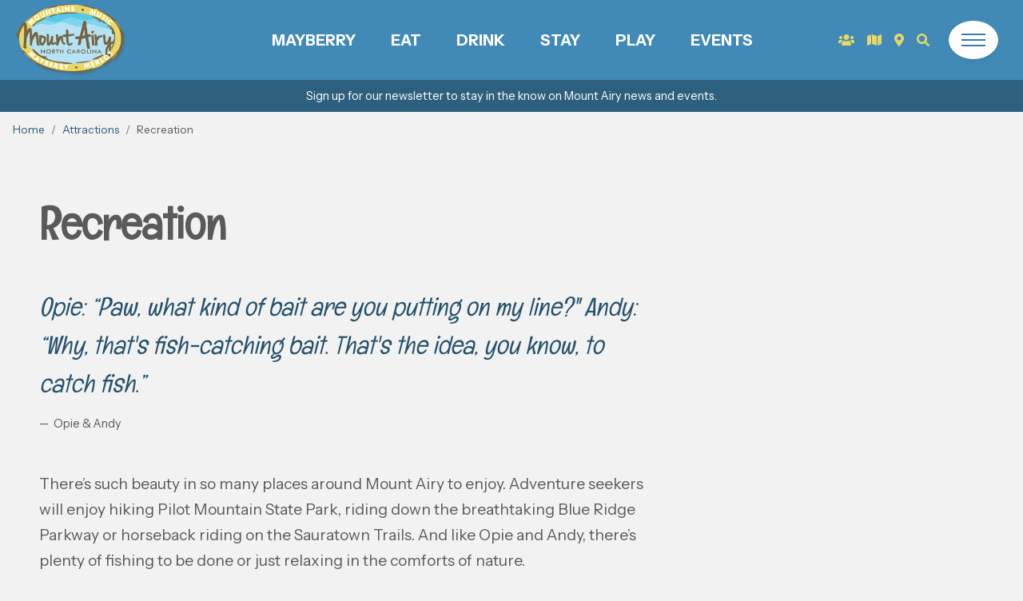

--- FILE ---
content_type: text/html; charset=utf-8
request_url: https://www.visitmayberry.com/attractions/category/recreation/?page=4
body_size: 8651
content:



<!DOCTYPE html>
<html lang="en">

<head>
  <meta charset="utf-8" />
  <meta http-equiv="X-UA-Compatible" content="IE=edge" />
  <meta name="viewport"
        content="width=device-width, initial-scale=1, shrink-to-fit=no, user-scalable=no" />

  <title>
    Recreation
    
    
    | Mayberry, NC
    
    
  </title>
  <meta name="description"
        content="Enjoy dining options, award-winning wineries &amp; vineyards, Mayberry, the outdoors, regional history, and endless entertainment in Mount Airy, NC" />

  <link href="https://fonts.googleapis.com/css2?family=Englebert&family=Instrument+Sans:ital,wght@0,400..700;1,400..700&display=swap" rel="stylesheet">


  <link rel="stylesheet" href="/static/bundle.eb4661ca300b.css" />

  

<!-- Dublin Core -->
<meta name="dcterms.Identifier" content="https://www.visitmayberry.com/attractions/category/recreation/?page=4" />
<meta name="dcterms.Format" content="text/html" />
<meta name="dcterms.Relation" content="Mayberry, NC" />
<meta name="dcterms.Language" content="en" />
<meta name="dcterms.Publisher" content="Mayberry, NC" />
<meta name="dcterms.Type" content="text/html" />
<meta name="dcterms.Coverage" content="https://www.visitmayberry.com/attractions/category/recreation/?page=4" />
<meta name="dcterms.Rights"
  content="Copyright &copy; 2026 Mayberry, NC" />
<meta name="dcterms.Title"
  content="Attractions - Mayberry, NC" />
<meta name="dcterms.Creator" content="Mayberry, NC" />
<meta name="dcterms.Subject" content="Attractions - Mayberry, NC" />
<meta name="dcterms.Contributor" content="Mayberry, NC" />
<meta name="dcterms.Description" content="Enjoy dining options, award-winning wineries &amp; vineyards, Mayberry, the outdoors, regional history, and endless entertainment in Mount Airy, NC" />

<!-- Open Graph -->
<meta property="og:type" content="website" />
<meta property="og:locale" content="en_us" />
<meta property="og:url" content="https://www.visitmayberry.com/attractions/category/recreation/?page=4" />
<meta property="og:title"
  content="Attractions - Mayberry, NC" />
<meta property="og:description" content="Enjoy dining options, award-winning wineries &amp; vineyards, Mayberry, the outdoors, regional history, and endless entertainment in Mount Airy, NC" />
<meta property="og:site_name" content="Mayberry, NC" />


<!-- Twitter -->
<meta name="twitter:card" content="summary_large_image">
<meta property="twitter:domain" content="visitmayberry.com">
<meta property="twitter:url" content="https://www.visitmayberry.com/attractions/category/recreation/?page=4">
<meta name="twitter:title" content="Attractions - Mayberry, NC">
<meta name="twitter:description" content="Enjoy dining options, award-winning wineries &amp; vineyards, Mayberry, the outdoors, regional history, and endless entertainment in Mount Airy, NC">


<!-- Image -->

<meta property="og:image" content="https://www.visitmayberry.com/static/images/opengraph.2db3b7c11742.png" />
<meta property="og:image:width" content="1200" />
<meta property="og:image:height" content="630" />
<meta name="twitter:image" content="https://www.visitmayberry.com/static/images/opengraph.2db3b7c11742.png" />
<meta property="og:image:alt" content="Mayberry, NC" />



<!-- Social -->
<meta property="og:see_also" content="https://www.facebook.com/VisitMayberryNC" />
<meta property="og:see_also" content="https://www.instagram.com/visitmayberrync/" />
<meta property="og:see_also" content="https://twitter.com/VisitMayberryNC" />

<meta property="og:see_also" content="http://www.youtube.com/visitmayberry" />


<!-- JSON-LD Local Business, Primary Contact, Logo, Social Networks -->

<!-- beautify ignore:start -->
<script type="application/ld+json">
{
    "@context": "http://schema.org",
    "@type": "Organization",
    "url": "https://www.visitmayberry.com",
    "name": "Mayberry, NC",
    "logo": "https://www.visitmayberry.com/static/images/mtairy-logo.be6573687dbc.png",
    "sameAs": [
        "http://www.youtube.com/visitmayberry",
        "https://www.facebook.com/VisitMayberryNC",
        "https://www.instagram.com/visitmayberrync/",
        
        "https://twitter.com/VisitMayberryNC"
    ],
    "address": {
        "@type": "PostalAddress",
        "streetAddress": "200 North Main St.",
        "addressLocality": "Mount Airy",
        "addressRegion": "NC",
        "postalCode": "27030",
        "addressCountry": "US"
    },
    "telephone": "+18009480949",
    "contactPoint": [{
        "@type": "ContactPoint",
        "telephone": "+18009480949",
        "contactType": "customer service"
    }]
}
</script>
<!-- beautify ignore:end -->



<!-- JSON-LD Breadcrumbs -->

<!-- beautify ignore:start -->
<script type="application/ld+json">
  {
    "@context": "http://schema.org",
    "@type": "BreadcrumbList",
    "itemListElement": [
      
        
      
        
          {
            "@type": "ListItem",
            "position": 1,
            "name": "Home",
            "item": "https://www.visitmayberry.com/"
          },
        
      
      {
        "@type": "ListItem",
        "position": 2,
        "name": "Attractions",
        "item": "https://www.visitmayberry.com/attractions/"
      }
    ]
  }
</script>
<!-- beautify ignore:end -->


<!-- canonical -->

<link rel="canonical" href="https://www.visitmayberry.com/attractions/category/recreation/" />



  
<script async
  src="https://www.googletagmanager.com/gtag/js?id=G-Q8S77PETTH">
  </script>
<script>
  window.dataLayer = window.dataLayer || [];

  function gtag() {
    dataLayer.push(arguments);
  }
  gtag('js', new Date());

  gtag('config', 'G-Q8S77PETTH');

</script>



  

  <link rel="preconnect" href="https://fonts.googleapis.com" />
  <link rel="preconnect" href="https://fonts.gstatic.com" />
  <link rel="preconnect" href="https://s3.amazonaws.com" />
</head>

<body class="template-attractioncategorypage">
  




<a href="/newsletter-signup/" class="announcement text-white">
    <div class="py-1">
      <div class="container">
        <div class="row">
          <div class="col text-center text-white">
            <p>Sign up for our newsletter to stay in the know on Mount Airy news and events.</p>
          </div>
        </div>
      </div>
    </div>
    </a>




  


<header class="fixed-top">
  <div class="navbar p-0 align-items-stretch flex-nowrap">
    <div class="col d-flex align-items-center px-0 px-lg-3">
      <a class="navbar-brand p-0" href="/"><img
             src="/static/images/mtairy-logo.be6573687dbc.png" alt="Mount Airy logo"
             class="logo p-1" height="100"
             alt="Mayberry, NC" /></a>
    </div>
    <ul
        class="col flex-grow-1 navbar__ul list-inline d-flex align-items-center justify-content-center mb-0 text-center text-uppercase font-weight-bold">
      
      <li class="list-inline-item">
        <a href="/attractions/category/mayberry/"
           class="d-flex h-100 w-100 flex-column justify-content-center align-items-center font-weight-bold">
          Mayberry
        </a>
      </li>
      
      <li class="list-inline-item">
        <a href="/attractions/category/eat/"
           class="d-flex h-100 w-100 flex-column justify-content-center align-items-center font-weight-bold">
          Eat
        </a>
      </li>
      
      <li class="list-inline-item">
        <a href="/attractions/category/drink/"
           class="d-flex h-100 w-100 flex-column justify-content-center align-items-center font-weight-bold">
          Drink
        </a>
      </li>
      
      <li class="list-inline-item">
        <a href="/attractions/category/stay/"
           class="d-flex h-100 w-100 flex-column justify-content-center align-items-center font-weight-bold">
          Stay
        </a>
      </li>
      
      <li class="list-inline-item">
        <a href="/attractions/category/play/"
           class="d-flex h-100 w-100 flex-column justify-content-center align-items-center font-weight-bold">
          Play
        </a>
      </li>
      
      <li class="list-inline-item">
        <a href="/events/"
           class="d-flex h-100 w-100 flex-column justify-content-center align-items-center font-weight-bold">
          Events
        </a>
      </li>
      
    </ul>
    <div class="col d-flex align-items-center justify-content-end pl-0 pl-lg-3">
      <a href="/groups/" class="text-secondary px-2" data-toggle="tooltip"
         data-placement="bottom" title="Groups" aria-label="Groups"><i class="fas fa-users"></i></a>
      <a href="/request-guide/" class="text-secondary px-2"
         data-toggle="tooltip" data-placement="bottom" title="Guides" aria-label="Request Guide"><i
           class="fas fa-map"></i></a>
      <a href="/map/" class="text-secondary px-2" data-toggle="tooltip"
         data-placement="bottom" title="Map" aria-label="Map"><i
           class="fas fa-map-marker-alt"></i></a>
      <button id="searchOpen" class="search-btn border-0 bg-transparent px-2"
              aria-controls="search" aria-expanded="false"
              aria-label="Open search" type="button" data-toggle="tooltip"
              data-placement="bottom" title="Search"><i
           class="fas fa-search text-secondary"></i></button>
      <button id="hamburger"
              class="hamburger bg-white rounded-circle shadow-sm border-0 d-flex flex-column justify-content-center align-items-center p-3 mr-1 mr-lg-3 ml-3"
              type="button" aria-controls="menu" aria-expanded="false"
              aria-label="Open menu">
        <div
             class="hamburger__lines d-flex flex-column align-items-center justify-content-center">
          <div class="hamburger__line hamburger__line--1 bg-primary"></div>
          <div class="hamburger__line hamburger__line--2 bg-primary"></div>
          <div class="hamburger__line hamburger__line--3 bg-primary"></div>
        </div>
      </button>
    </div>
  </div>
  <div id="menu" class="menu">
    


<div class="menu__wrapper w-max h-auto">
  <div class="menu__row row text-dark mx-0">
    <div class="col-xl-8 p-3">
      <div class="row">
        
        <div class="col-xl-6 col-lg-4 col-col-md-6 py-1 py-lg-2 px-3 px-lg-5">
          <ul class="menu__ul list-unstyled pl-3 pb-3">
            <li><a
                 href="/attractions/category/play/"
                 class="h1">Play</a></li>
            
            <li><a
                 href="/attractions/category/antique-shopping/"
                 class="menu__a">Antique Shopping</a></li>
            
            <li><a
                 href="/attractions/category/arts-crafts/"
                 class="menu__a">Arts &amp; Crafts</a></li>
            
            <li><a
                 href="/attractions/category/farms/"
                 class="menu__a">Farms</a></li>
            
            <li><a
                 href="/attractions/category/historic/"
                 class="menu__a">Historic</a></li>
            
            <li><a
                 href="/attractions/category/mayberry/"
                 class="menu__a">Mayberry</a></li>
            
            <li><a
                 href="/attractions/category/music/"
                 class="menu__a">Music</a></li>
            
            <li><a
                 href="/attractions/category/shopping/"
                 class="menu__a">Shopping</a></li>
            
            <li><a
                 href="/attractions/category/wedding-venues/"
                 class="menu__a">Wedding Venues</a></li>
            
          </ul>
        </div>
        
        <div class="col-xl-6 col-lg-4 col-col-md-6 py-1 py-lg-2 px-3 px-lg-5">
          <ul class="menu__ul list-unstyled pl-3 pb-3">
            <li><a
                 href="/attractions/category/eat/"
                 class="h1">Eat</a></li>
            
            <li><a
                 href="/attractions/category/bakeries/"
                 class="menu__a">Bakeries</a></li>
            
            <li><a
                 href="/attractions/category/casual-dining/"
                 class="menu__a">Casual Dining</a></li>
            
            <li><a
                 href="/attractions/category/coffee-shops/"
                 class="menu__a">Coffee Shops</a></li>
            
            <li><a
                 href="/attractions/category/curbside-pickuptake-out/"
                 class="menu__a">Curbside Pickup/Take-out</a></li>
            
            <li><a
                 href="/attractions/category/fine-dining/"
                 class="menu__a">Fine Dining</a></li>
            
            <li><a
                 href="/attractions/category/food-trucks/"
                 class="menu__a">Food Trucks</a></li>
            
            <li><a
                 href="/attractions/category/outdoor-dining/"
                 class="menu__a">Outdoor Dining</a></li>
            
          </ul>
        </div>
        
        <div class="col-xl-6 col-lg-4 col-col-md-6 py-1 py-lg-2 px-3 px-lg-5">
          <ul class="menu__ul list-unstyled pl-3 pb-3">
            <li><a
                 href="/attractions/category/recreation/"
                 class="h1">Recreation</a></li>
            
            <li><a
                 href="/attractions/category/atvs-racing/"
                 class="menu__a">ATVs &amp; Racing</a></li>
            
            <li><a
                 href="/attractions/category/equestrian/"
                 class="menu__a">Equestrian</a></li>
            
            <li><a
                 href="/attractions/category/golf/"
                 class="menu__a">Golf</a></li>
            
            <li><a
                 href="/attractions/category/indoor/"
                 class="menu__a">Indoor</a></li>
            
            <li><a
                 href="/attractions/category/parks/"
                 class="menu__a">Parks</a></li>
            
            <li><a
                 href="/attractions/category/trails-greenways/"
                 class="menu__a">Trails &amp; Greenways</a></li>
            
            <li><a
                 href="/attractions/category/water-activities/"
                 class="menu__a">Water Activities</a></li>
            
          </ul>
        </div>
        
        <div class="col-xl-6 col-lg-4 col-col-md-6 py-1 py-lg-2 px-3 px-lg-5">
          <ul class="menu__ul list-unstyled pl-3 pb-3">
            <li><a
                 href="/attractions/category/stay/"
                 class="h1">Stay</a></li>
            
            <li><a
                 href="/attractions/category/bed-breakfast/"
                 class="menu__a">Bed &amp; Breakfast</a></li>
            
            <li><a
                 href="/attractions/category/cabins/"
                 class="menu__a">Cabins</a></li>
            
            <li><a
                 href="/attractions/category/campgrounds/"
                 class="menu__a">Campgrounds</a></li>
            
            <li><a
                 href="/attractions/category/hotels/"
                 class="menu__a">Hotels</a></li>
            
            <li><a
                 href="/attractions/category/vacation-rentals/"
                 class="menu__a">Vacation Rentals</a></li>
            
          </ul>
        </div>
        
        <div class="col-xl-6 col-lg-4 col-col-md-6 py-1 py-lg-2 px-3 px-lg-5">
          <ul class="menu__ul list-unstyled pl-3 pb-3">
            <li><a
                 href="/attractions/category/drink/"
                 class="h1">Drink</a></li>
            
            <li><a
                 href="/attractions/category/breweries/"
                 class="menu__a">Breweries</a></li>
            
            <li><a
                 href="/attractions/category/distilleries/"
                 class="menu__a">Distilleries</a></li>
            
            <li><a
                 href="/attractions/category/wineries/"
                 class="menu__a">Wineries</a></li>
            
          </ul>
        </div>
        
        
        <div class="col-xl-6 col-lg-4 col-col-md-6 py-1 py-lg-2 px-3 px-lg-5">
          <ul class="menu__ul list-unstyled pl-3 pb-3">
            
            <li>
              <div class="h1">Plan Your Visit</div>
            </li>
            
            


<li>
  <a href="/itineraries/"
     
     class="menu__a">
    
    Itineraries
    
  </a>
</li>

            
            


<li>
  <a href="/motorcycle-rides-near-mount-airy-nc/"
     
     class="menu__a">
    
    Motorcycle Trips
    
  </a>
</li>

            
            


<li>
  <a href="/attractions/category/wedding-venues/"
     
     class="menu__a">
    
    Wedding Venues
    
  </a>
</li>

            
            


<li>
  <a href="/groups/"
     
     class="menu__a">
    
    Groups &amp; Bus Tours
    
  </a>
</li>

            
            
          </ul>
        </div>
        
        <div class="col-xl-6 col-lg-4 col-col-md-6 py-1 py-lg-2 px-3 px-lg-5">
          <ul class="menu__ul list-unstyled pl-3 pb-3">
            
            <li>
              <div class="h1">Events</div>
            </li>
            
            


<li>
  <a href="http://www.surryarts.org/mayberrydays/index.html"
      target="_blank" rel="noopener noreferrer" 
     class="menu__a">
    
    Mayberry Days
    
  </a>
</li>

            
            


<li>
  <a href="http://www.autumnleavesfestival.com/"
      target="_blank" rel="noopener noreferrer" 
     class="menu__a">
    
    Autumn Leaves
    
  </a>
</li>

            
            


<li>
  <a href="/events/"
     
     class="menu__a">
    
    Calendar
    
  </a>
</li>

            
            
          </ul>
        </div>
        
        <div class="col-xl-6 col-lg-4 col-col-md-6 py-1 py-lg-2 px-3 px-lg-5">
          <ul class="menu__ul list-unstyled pl-3 pb-3">
            
            <li>
              <div class="h1">Press &amp; Media</div>
            </li>
            
            


<li>
  <a href="/articles-press-releases/"
     
     class="menu__a">
    
    In the News
    
  </a>
</li>

            
            


<li>
  <a href="/articles-press-releases/press-kit/"
     
     class="menu__a">
    
    Press Kit
    
  </a>
</li>

            
            


<li>
  <a href="/news/"
     
     class="menu__a">
    
    Blog
    
  </a>
</li>

            
            
          </ul>
        </div>
        
        <div class="col-xl-6 col-lg-4 col-col-md-6 py-1 py-lg-2 px-3 px-lg-5">
          <ul class="menu__ul list-unstyled pl-3 pb-3">
            
            <li>
              <div class="h1">Resources</div>
            </li>
            
            


<li>
  <a href="/directions/"
     
     class="menu__a">
    
    Directions
    
  </a>
</li>

            
            


<li>
  <a href="http://tims.ncdot.gov/tims/regionsummary.aspx"
      target="_blank" rel="noopener noreferrer" 
     class="menu__a">
    
    Road Conditions
    
  </a>
</li>

            
            


<li>
  <a href="/resources/"
     
     class="menu__a">
    
    Resources
    
  </a>
</li>

            
            
          </ul>
        </div>
        
        <div class="col-xl-6 col-lg-4 col-col-md-6 py-1 py-lg-2 px-3 px-lg-5">
          <ul class="menu__ul list-unstyled pl-3 pb-3">
            
            <li>
              <div class="h1">About</div>
            </li>
            
            


<li>
  <a href="/history/"
     
     class="menu__a">
    
    History
    
  </a>
</li>

            
            


<li>
  <a href="/live-here/"
     
     class="menu__a">
    
    Life &amp; Relocation in Mt. Airy
    
  </a>
</li>

            
            


<li>
  <a href="/contact-us/"
     
     class="menu__a">
    
    Contact
    
  </a>
</li>

            
            
          </ul>
        </div>
        
      </div>
    </div>
    <div
         class="col-xl-4 p-3 d-flex flex-column justify-content-stretch align-items-stretch">
      
      <a href="/itineraries/"
         class="menu__block flex-grow-1 card mb-3 w-100 border-0 rounded overflow-hidden position-relative text-decoration-none">
        
        
        <img class="lzy_img card-img" alt="Women on the Wine Trail"
             src="https://www.visitmayberry.com/media/images/VMB-surry_county_wine_trail.width-50_IeBfYPN.jpg" data-src="https://www.visitmayberry.com/media/images/VMB-surry_county_wine_trail.width-500.jpg"
             width="500" height="333" />
        <div
             class="card-img-overlay flex-grow-1 h-100 w-100 d-flex flex-column justify-content-center align-items-center position-relative">
          <div class="h2 mb-0">Itineraries</div>
        </div>
      </a>
      
      <a href="/events/"
         class="menu__block flex-grow-1 card mb-3 w-100 border-0 rounded overflow-hidden position-relative text-decoration-none">
        
        
        <img class="lzy_img card-img" alt="Mayberry Days"
             src="https://www.visitmayberry.com/media/images/SCT-mayberrydaysexample0.original.width-50_V39kjMN.jpg" data-src="https://www.visitmayberry.com/media/images/SCT-mayberrydaysexample0.original.width-500.jpg"
             width="500" height="333" />
        <div
             class="card-img-overlay flex-grow-1 h-100 w-100 d-flex flex-column justify-content-center align-items-center position-relative">
          <div class="h2 mb-0">Events</div>
        </div>
      </a>
      
      <a href="/attractions/category/wedding-venues/"
         class="menu__block flex-grow-1 card mb-3 w-100 border-0 rounded overflow-hidden position-relative text-decoration-none">
        
        
        <img class="lzy_img card-img" alt="Vintage Rose Wedding Estate and Inn"
             src="https://www.visitmayberry.com/media/images/bridal7_large_xSIktDW.width-50_YhkchmO.jpg" data-src="https://www.visitmayberry.com/media/images/bridal7_large_xSIktDW.width-500.jpg"
             width="500" height="750" />
        <div
             class="card-img-overlay flex-grow-1 h-100 w-100 d-flex flex-column justify-content-center align-items-center position-relative">
          <div class="h2 mb-0">Wedding Venues</div>
        </div>
      </a>
      
    </div>
  </div>
</div>

  </div>
  <div id="search" class="search">
    <div
         class="search__wrapper d-flex flex-column justify-content-center align-items-center">
      <button id="searchClose"
              class="text-dark p-3 position-absolute bg-transparent border-0"
              type="button" aria-controls="search" aria-expanded="true"
              aria-label="Close search"><i class="fas fa-times"></i></button>
      

<div class="container position-relative">
  <form class="form-inline mb-3 align-items-stretch flex-nowrap" action="/search/"
        method="GET">
    <input id="search-query"
           class="search__input form-control mr-sm-2 flex-grow-1 bg-transparent border-0 bg-white--trans"
           type="text" name="query" placeholder="Search" aria-label="Search">
    <button class="btn btn-secondary" type="submit" aria-label="Submit Search"><i
         class="fas fa-search"></i></button>
  </form>

  <div id="search-live-results" class="search__live mw-100"></div>
</div>

    </div>
  </div>
</header>


  


  
  
  <nav aria-label="breadcrumb">
    <ol class="breadcrumb rounded-0 mb-0">
      
      
      
      
      <li class="breadcrumb-item">
        <a href="/">
          Home
        </a>
      </li>
      
      
      
      
<li class="breadcrumb-item">
  <a href="/attractions/">
    Attractions
  </a>
</li>

<li class="breadcrumb-item active" aria-current="page">
  Recreation
</li>

    </ol>
  </nav>
  
  

  <main>
    
<div class="container-fluid p-3 p-lg-4 p-xl-5">
  <div class="row">
    <div class="col-lg-8 p-3">
      
      <h1>Recreation</h1>
      <div class="block-block_quote"><div class="blockquote my-3 my-lg-5">
  <blockquote class="font-italic font-2">Opie: “Paw, what kind of bait are you putting on my line?&quot;  Andy: “Why, that&#x27;s fish-catching bait. That&#x27;s the idea, you know, to catch fish.”</blockquote>
  
  <footer class="blockquote-footer">
    Opie &amp; Andy
    
  </footer>
  
</div>
</div>
<div class="block-rich_text"><p>There’s such beauty in so many places around Mount Airy to enjoy. Adventure seekers will enjoy hiking Pilot Mountain State Park, riding down the breathtaking Blue Ridge Parkway or horseback riding on the Sauratown Trails. And like Opie and Andy, there’s plenty of fishing to be done or just relaxing in the comforts of nature.</p></div>
    </div>
  </div>
  <div class="row align-items-end">
    <div class="col-lg-8 p-3">
      
      <h5 class="mb-2">Subcategories</h5>
      
      
      <a href="/attractions/category/atvs-racing/"
         class="subcategory-badge m-1 px-3 py-2 badge badge-primary ">
        ATVs &amp; Racing
      </a>
      
      <a href="/attractions/category/equestrian/"
         class="subcategory-badge m-1 px-3 py-2 badge badge-primary ">
        Equestrian
      </a>
      
      <a href="/attractions/category/golf/"
         class="subcategory-badge m-1 px-3 py-2 badge badge-primary ">
        Golf
      </a>
      
      <a href="/attractions/category/indoor/"
         class="subcategory-badge m-1 px-3 py-2 badge badge-primary ">
        Indoor
      </a>
      
      <a href="/attractions/category/parks/"
         class="subcategory-badge m-1 px-3 py-2 badge badge-primary ">
        Parks
      </a>
      
      <a href="/attractions/category/trails-greenways/"
         class="subcategory-badge m-1 px-3 py-2 badge badge-primary ">
        Trails &amp; Greenways
      </a>
      
      <a href="/attractions/category/water-activities/"
         class="subcategory-badge m-1 px-3 py-2 badge badge-primary ">
        Water Activities
      </a>
      
      
      
    </div>
    <div class="col-lg-4 p-3">
      
      
<nav aria-label="Pagination for list" class="mt-3">
  <ul class="pagination m-0 justify-content-end flex-wrap">
    
    <li class="page-item">
      <a class="page-link"
        href="?page=3">
        <i class="fas fa-angle-left"></i> Previous
      </a>
    </li>
    
    
    
    <li class="page-item">
      <a class="page-link"
        href="?page=1">1</a>
    </li>
    
    
    
    <li class="page-item">
      <a class="page-link"
        href="?page=2">2</a>
    </li>
    
    
    
    <li class="page-item">
      <a class="page-link"
        href="?page=3">3</a>
    </li>
    
    
    
    <li class="page-item active">
      <a class="page-link"
        href="?page=4">4</a>
    </li>
    
    
    
  </ul>
</nav>


      
    </div>
  </div>
  <div class="row">
    
    
    


<div class="col-xl-3 col-lg-4 col-md-6 col-12 p-2">
  <a href="/attractions/white-sulphur-springs/?category=recreation"
     class="card w-100 h-100 attraction-card shadow-sm">
    <div class="card-img-top attraction-card__img position-relative">
      
      
      <img class="lzy_img" alt="White Sulphur Springs" src="https://www.visitmayberry.com/media/images/white_sulphur_springs.width-50_X0aFa42.jpg"
           data-src="https://www.visitmayberry.com/media/images/white_sulphur_springs.width-500.jpg" width="500"
           height="281" />
      <div
           class="attraction-card__title position-relative h-100 w-100 d-flex flex-column justify-content-end align-items-bottom">
      </div>
    </div>
    <div class="card-body text-dark">
      <h3 class="h4 mb-1">White Sulphur Springs</h3>
      <small>White Sulphur Springs provides you a beautiful setting for your big day. Whether you want a tent wedding or want…</small>
    </div>
    <div class="card-footer bg-transparent">
      
      <span class="badge badge-primary">Recreation</span>
      
      <span class="badge badge-primary">Wedding Venues</span>
      
    </div>
  </a>
</div>

    
    


<div class="col-xl-3 col-lg-4 col-md-6 col-12 p-2">
  <a href="/attractions/riverside-park-granite-city-greenway/?category=recreation"
     class="card w-100 h-100 attraction-card shadow-sm">
    <div class="card-img-top attraction-card__img position-relative">
      
      
      <img class="lzy_img" alt="Riverside Park" src="https://www.visitmayberry.com/media/images/Riverside_park.width-50.jpg"
           data-src="https://www.visitmayberry.com/media/images/Riverside_park.width-500.jpg" width="500"
           height="448" />
      <div
           class="attraction-card__title position-relative h-100 w-100 d-flex flex-column justify-content-end align-items-bottom">
      </div>
    </div>
    <div class="card-body text-dark">
      <h3 class="h4 mb-1">Riverside Park Granite City Greenway</h3>
      <small>The Granite City Greenway winds through Riverside Park offering a perfect stroll, bike ride, or run by the river, through…</small>
    </div>
    <div class="card-footer bg-transparent">
      
      <span class="badge badge-primary">Parks</span>
      
      <span class="badge badge-primary">Recreation</span>
      
      <span class="badge badge-primary">Trails &amp; Greenways</span>
      
    </div>
  </a>
</div>

    
    


<div class="col-xl-3 col-lg-4 col-md-6 col-12 p-2">
  <a href="/attractions/dobson-square-park/?category=recreation"
     class="card w-100 h-100 attraction-card shadow-sm">
    <div class="card-img-top attraction-card__img position-relative">
      
      
      <img class="lzy_img" alt="Dobson Square Park" src="https://www.visitmayberry.com/media/images/park.width-50.jpg"
           data-src="https://www.visitmayberry.com/media/images/park.width-500.jpg" width="500"
           height="333" />
      <div
           class="attraction-card__title position-relative h-100 w-100 d-flex flex-column justify-content-end align-items-bottom">
      </div>
    </div>
    <div class="card-body text-dark">
      <h3 class="h4 mb-1">Dobson Square Park</h3>
      <small>Located in downtown Dobson at 110 South Crutchfield Street, Dobson Square Park is a 2.5 acre park with a playground,…</small>
    </div>
    <div class="card-footer bg-transparent">
      
      <span class="badge badge-primary">Parks</span>
      
      <span class="badge badge-primary">Recreation</span>
      
      <span class="badge badge-primary">Water Activities</span>
      
    </div>
  </a>
</div>

    
    


<div class="col-xl-3 col-lg-4 col-md-6 col-12 p-2">
  <a href="/attractions/zoomies-bike-rentals/?category=recreation"
     class="card w-100 h-100 attraction-card shadow-sm">
    <div class="card-img-top attraction-card__img position-relative">
      
      
      <img class="lzy_img" alt="zoomies1.jpg" src="https://www.visitmayberry.com/media/images/zoomies1.width-50.jpg"
           data-src="https://www.visitmayberry.com/media/images/zoomies1.width-500.jpg" width="500"
           height="375" />
      <div
           class="attraction-card__title position-relative h-100 w-100 d-flex flex-column justify-content-end align-items-bottom">
      </div>
    </div>
    <div class="card-body text-dark">
      <h3 class="h4 mb-1">Zoomies&#x27; Bike Rentals</h3>
      <small>Zoomies&#x27; is located just off the Greenway at 104 Parrish Ln Mount Airy, NC 27030. We have bikes for all…</small>
    </div>
    <div class="card-footer bg-transparent">
      
      <span class="badge badge-primary">Recreation</span>
      
      <span class="badge badge-primary">Trails &amp; Greenways</span>
      
    </div>
  </a>
</div>

    
    


<div class="col-xl-3 col-lg-4 col-md-6 col-12 p-2">
  <a href="/attractions/mt-airy-surry-county-airport/?category=recreation"
     class="card w-100 h-100 attraction-card shadow-sm">
    <div class="card-img-top attraction-card__img position-relative">
      
      
      <img class="lzy_img" alt="Airport" src="https://www.visitmayberry.com/media/images/Screen_Shot_2021-09-02_at_8.41.30_AM.width-50.png"
           data-src="https://www.visitmayberry.com/media/images/Screen_Shot_2021-09-02_at_8.41.30_AM.width-500.png" width="500"
           height="209" />
      <div
           class="attraction-card__title position-relative h-100 w-100 d-flex flex-column justify-content-end align-items-bottom">
      </div>
    </div>
    <div class="card-body text-dark">
      <h3 class="h4 mb-1">Mt. Airy Surry County Airport</h3>
      <small>Mount Airy/Surry County Airport is a public use airport located in the unincorporated Holly Springs community three nautical miles (6…</small>
    </div>
    <div class="card-footer bg-transparent">
      
      <span class="badge badge-primary">Recreation</span>
      
    </div>
  </a>
</div>

    
    
  </div>
  <div class="row">
    <div class="col">
      
      
<nav aria-label="Pagination for list" class="mt-3">
  <ul class="pagination m-0 justify-content-end flex-wrap">
    
    <li class="page-item">
      <a class="page-link"
        href="?page=3">
        <i class="fas fa-angle-left"></i> Previous
      </a>
    </li>
    
    
    
    <li class="page-item">
      <a class="page-link"
        href="?page=1">1</a>
    </li>
    
    
    
    <li class="page-item">
      <a class="page-link"
        href="?page=2">2</a>
    </li>
    
    
    
    <li class="page-item">
      <a class="page-link"
        href="?page=3">3</a>
    </li>
    
    
    
    <li class="page-item active">
      <a class="page-link"
        href="?page=4">4</a>
    </li>
    
    
    
  </ul>
</nav>


      
    </div>
  </div>
</div>

  </main>

  


<footer class="footer">
  


<div class="instagram">
  <div class="row instagram__row mx-0">
    
    <div class="col-lg-2 col-sm-4 col-6 instagram__block">
      <a href="https://www.instagram.com/p/DTimUeRiL7Z/" class="instagram__link d-block" target="_blank"
        rel="noopener noreferrer" aria-label="Instagram Post">
        <img alt="3f197940-46e4-4629-88b5-be5619205489" class="image instagram__image" height="640" src="https://www.visitmayberry.com/media/images/3f197940-46e4-4629-88b5-be56192054.2e16d0ba.fill-640x640.jpg" width="640">
        <div
          class="instagram__cover position-absolute d-flex flex-column justify-content-end align-items-end">
          <i class="instagram__icon fab fa-instagram"></i>
        </div>
      </a>
    </div>
    
    <div class="col-lg-2 col-sm-4 col-6 instagram__block">
      <a href="https://www.instagram.com/p/DTfs6grD7HA/" class="instagram__link d-block" target="_blank"
        rel="noopener noreferrer" aria-label="Instagram Post">
        <img alt="6a4d5ab6-31a8-43a8-a41b-64fafe0829e4" class="image instagram__image" height="640" src="https://www.visitmayberry.com/media/images/6a4d5ab6-31a8-43a8-a41b-64fafe0829.2e16d0ba.fill-640x640.jpg" width="640">
        <div
          class="instagram__cover position-absolute d-flex flex-column justify-content-end align-items-end">
          <i class="instagram__icon fab fa-instagram"></i>
        </div>
      </a>
    </div>
    
    <div class="col-lg-2 col-sm-4 col-6 instagram__block">
      <a href="https://www.instagram.com/p/DTdfXktkjXj/" class="instagram__link d-block" target="_blank"
        rel="noopener noreferrer" aria-label="Instagram Post">
        <img alt="49ce6bd9-d9f6-47e7-aeac-17cf95657443" class="image instagram__image" height="640" src="https://www.visitmayberry.com/media/images/49ce6bd9-d9f6-47e7-aeac-17cf956574.2e16d0ba.fill-640x640.jpg" width="640">
        <div
          class="instagram__cover position-absolute d-flex flex-column justify-content-end align-items-end">
          <i class="instagram__icon fab fa-instagram"></i>
        </div>
      </a>
    </div>
    
    <div class="col-lg-2 col-sm-4 col-6 instagram__block">
      <a href="https://www.instagram.com/p/DTdSavhFLA9/" class="instagram__link d-block" target="_blank"
        rel="noopener noreferrer" aria-label="Instagram Post">
        <img alt="6ae31bbe-13be-4535-930a-d7f7ea5f5657" class="image instagram__image" height="640" src="https://www.visitmayberry.com/media/images/6ae31bbe-13be-4535-930a-d7f7ea5f56.2e16d0ba.fill-640x640.jpg" width="640">
        <div
          class="instagram__cover position-absolute d-flex flex-column justify-content-end align-items-end">
          <i class="instagram__icon fab fa-instagram"></i>
        </div>
      </a>
    </div>
    
    <div class="col-lg-2 col-sm-4 col-6 instagram__block">
      <a href="https://www.instagram.com/p/DTatn4NCOtS/" class="instagram__link d-block" target="_blank"
        rel="noopener noreferrer" aria-label="Instagram Post">
        <img alt="c2102946-2c72-40c8-8e35-2004f14e464a" class="image instagram__image" height="640" src="https://www.visitmayberry.com/media/images/c2102946-2c72-40c8-8e35-2004f14e46.2e16d0ba.fill-640x640.jpg" width="640">
        <div
          class="instagram__cover position-absolute d-flex flex-column justify-content-end align-items-end">
          <i class="instagram__icon fab fa-instagram"></i>
        </div>
      </a>
    </div>
    
    <div class="col-lg-2 col-sm-4 col-6 instagram__block">
      <a href="https://www.instagram.com/p/DTafHqmEt6q/" class="instagram__link d-block" target="_blank"
        rel="noopener noreferrer" aria-label="Instagram Post">
        <img alt="e80b1a49-b302-42ea-b37d-1fbd18613a5c" class="image instagram__image" height="640" src="https://www.visitmayberry.com/media/images/e80b1a49-b302-42ea-b37d-1fbd18613a.2e16d0ba.fill-640x640.jpg" width="640">
        <div
          class="instagram__cover position-absolute d-flex flex-column justify-content-end align-items-end">
          <i class="instagram__icon fab fa-instagram"></i>
        </div>
      </a>
    </div>
    
  </div>
</div>
<div class="bg-primary text-white">
  <div class="container-fluid">
    <div class="row align-items-center">
      <div class="col-lg p-3 p-lg-4 p-xl-5 text-center text-lg-left">
        <p class="mb-0"><i class="fab fa-instagram mr-2"></i>Follow us <a
            href="https://www.instagram.com/visitmayberrync/" target="_blank"
            rel="noopener noreferrer"
            class="text-white text-decoration-none border-light border-bottom">@visitmayberrync</a>
        </p>
      </div>
      <div class="col-lg p-3 p-lg-4 p-xl-5 text-center text-lg-right">
        <div class="font-2 display-4">#visitmayberry</div>
      </div>
    </div>
  </div>
</div>


  <div class="row mx-0">
    
    <div class="col-md-4 p-0">
      <a href="/groups/"
        class="footer__block card border-0 h-100 rounded-0 position-relative w-100 text-decoration-none">
        
        
        <img class="lzy_img card-img" alt="10421964_867526679968698_5638503570646128308_n"
          src="https://www.visitmayberry.com/media/images/10421964_867526679968698_5638503570646128308_n.width-50_ctM83Xn.jpg" data-src="https://www.visitmayberry.com/media/images/10421964_867526679968698_5638503570646128308_n.width-600.jpg"
          width="600" height="450" />
        <div
          class="card-img-overlay position-relative text-center h-100 w-100 d-flex flex-column justify-content-center align-items-center">
          <div class="h3 text-white mb-0 font-weight-normal">Bus Tours &amp; Groups
          </div>
        </div>
      </a>
    </div>
    
    <div class="col-md-4 p-0">
      <a href="/travel-packages/"
        class="footer__block card border-0 h-100 rounded-0 position-relative w-100 text-decoration-none">
        
        
        <img class="lzy_img card-img" alt="11428167_10101733760262628_8041936954647145785_o"
          src="https://www.visitmayberry.com/media/images/11428167_10101733760262628_8041936954647145785_.width-50_0xxDpcg.jpg" data-src="https://www.visitmayberry.com/media/images/11428167_10101733760262628_8041936954647145785.width-600.jpg"
          width="600" height="450" />
        <div
          class="card-img-overlay position-relative text-center h-100 w-100 d-flex flex-column justify-content-center align-items-center">
          <div class="h3 text-white mb-0 font-weight-normal">Suggested Itineraries
          </div>
        </div>
      </a>
    </div>
    
    <div class="col-md-4 p-0">
      <a href="/request-guide/"
        class="footer__block card border-0 h-100 rounded-0 position-relative w-100 text-decoration-none">
        
        
        <img class="lzy_img card-img" alt="Rocky Forest River Run - Kayaking"
          src="https://www.visitmayberry.com/media/images/041716-kayaks-on-river.width-50_c0L351O.png" data-src="https://www.visitmayberry.com/media/images/041716-kayaks-on-river.width-600.png"
          width="600" height="664" />
        <div
          class="card-img-overlay position-relative text-center h-100 w-100 d-flex flex-column justify-content-center align-items-center">
          <div class="h3 text-white mb-0 font-weight-normal">Request a Visitors Guide
          </div>
        </div>
      </a>
    </div>
    
  </div>
  <div class="container-fluid p-3 p-lg-4 p-xl-5">
    <div class="row d-flex align-items-center text-center">
      <div class="col-lg-4">
        <div class="h3 text-white">Mount Airy Visitors Center</div>
        <ul class="list-unstyled">
          <li>
            <address>
              <a href="https://www.google.com/maps/search/?api=1&query=200%20North%20Main%20St.%2C%20Mount%20Airy%2C%20NC%2027030"
                target="_blank" rel="noopener noreferrer">
                200 North Main St.,<br />
                Mount Airy, NC
                27030
              </a>
            </address>
          </li>
          <li>
            <address>
              <a href="tel:+18009480949">
                800-948-0949
              </a>
            </address>
          </li>
          <li>
            <address>
              <a href="/cdn-cgi/l/email-protection#2a5e455f584359476a5c4359435e474b53484f58585304494547">
                <span class="__cf_email__" data-cfemail="81f5eef4f3e8f2ecc1f7e8f2e8f5ece0f8e3e4f3f3f8afe2eeec">[email&#160;protected]</span>
              </a>
            </address>
          </li>
        </ul>
      </div>
      <div class="col-lg-4 text-center">
        <ul class="list-inline mb-0">
          <li class="list-inline-item">
            <a href="https://www.facebook.com/VisitMayberryNC" target="_blank" aria-label="Facebook link"
              rel="noopener noreferrer"
              class="footer__social d-flex flex-column justify-content-center align-items-center btn btn-primary rounded-circle text-white border-secondary"><i
                class="fab fa-facebook-f"></i></a>
          </li>
          <li class="list-inline-item">
            <a href="https://www.instagram.com/visitmayberrync/" target="_blank" aria-label="Instagram link"
              rel="noopener noreferrer"
              class="footer__social d-flex flex-column justify-content-center align-items-center btn btn-primary rounded-circle text-white border-secondary"><i
                class="fab fa-instagram"></i></a>
          </li>
          <li class="list-inline-item">
            <a href="https://twitter.com/VisitMayberryNC" target="_blank" aria-label="Twitter link"
              rel="noopener noreferrer"
              class="footer__social d-flex flex-column justify-content-center align-items-center btn btn-primary rounded-circle text-white border-secondary"><i
                class="fa-brands fa-x-twitter"></i></a>
          </li>
          <li class="list-inline-item">
            <a href="https://www.youtube.com/visitmayberry" target="_blank" aria-label="YouTube link" rel="noopener noreferrer" class="footer__social d-flex flex-column justify-content-center align-items-center btn btn-primary rounded-circle text-white border-secondary"><i
                class="fab fa-youtube"></i></a>
          </li>
          
        </ul>
      </div>
      <div class="col-lg-4 text-left">
        <div class="h4 text-secondary font-weight-normal font-italic">
          Sign up for our Newsletter!
        </div>
        

<form  action="/newsletter-signup/" class="newsletter__form" method="post" > <input type="hidden" name="csrfmiddlewaretoken" value="Qb4pJmEp30VYLfijpEADzkDryfEhsdWk3Qtl7AjZ3IB7EkpSDsHn3E5HR48zUYwU"> <div  
    class="row" > <div  
    class="col" > <div id="div_id_first_name" class="form-group"> <div> <input type="text" name="first_name" maxlength="255" class="form-control-sm textinput textInput form-control" placeholder="First Name" required id="id_first_name"> </div> </div> </div>
<div  
    class="col" > <div id="div_id_last_name" class="form-group"> <div> <input type="text" name="last_name" maxlength="255" class="form-control-sm textinput textInput form-control" placeholder="Last Name" required id="id_last_name"> </div> </div> </div>

</div>
<div  
    class="row" > <div  
    class="col" > <div id="div_id_job_title" class="form-group"> <div> <input type="text" name="job_title" maxlength="255" class="form-control-sm textinput textInput form-control" placeholder="Job Title" id="id_job_title"> </div> </div> </div>
<div  
    class="col" > <div id="div_id_zip" class="form-group"> <div> <input type="text" name="zip" maxlength="255" class="form-control-sm textinput textInput form-control" placeholder="Zip Code" id="id_zip"> </div> </div> </div>

</div>
<div  
    class="row" > <div  
    class="col" > <div id="div_id_email" class="form-group"> <div> <input type="email" name="email" maxlength="255" class="form-control-sm emailinput form-control" placeholder="Email" required id="id_email"> </div> </div> </div>

</div> <div class="form-group"> <div class=""> <input type="submit"
    name="submit"
    value="Signup"
    
        class="btn btn-primary btn btn-sm"
        id="submit-id-submit"
    
    
    /> </div> </div> </form>

      </div>
    </div>
  </div>
  <div class="bg-black--trans d-none d-md-block p-3 p-lg-4 text-center">
    <div class="mb-3 h5 text-white">Our Tourism Partners</div>
    <div class="row align-items-center justify-content-center">
      <div class="col-xl-1 col-lg-2 col-md-3 text-center">
        <a href="http://blueridgeheritage.com/" target="_blank"
          rel="noopener noreferrer">
          <img src="/static/images/BRNHA.56489acb14a5.png"
            alt="Blue Ridge National Heritage Area logo" height="30"
            class="mw-100 h-auto mx-auto footer__partner" />
        </a>
      </div>
      <div class="col-xl-1 col-lg-2 col-md-3 text-center">
        <a href="https://www.nctriadoutdoors.com/" target="_blank"
          rel="noopener noreferrer">
          <img src="/static/images/nc-triad-logo.c63b9e48bef1.svg"
            alt="Piedmont NC Triad logo" height="30"
            class="mw-100 h-auto mx-auto footer__partner" />
        </a>
      </div>
      <div class="col-xl-1 col-lg-2 col-md-3 text-center">
        <a href="http://www.mtairyncchamber.org/" target="_blank"
          rel="noopener noreferrer">
          <img src="/static/images/Mount-Airy-Chamber.de28606f0262.png"
            alt="Mount Airy Chamber of Commerce logo" height="50"
            class="mw-100 h-auto mx-auto footer__partner" />
        </a>
      </div>
      <div class="col-xl-2 col-lg-2 col-md-3 text-center">
        <a href="http://yadkinvalleync.com/" target="_blank"
          rel="noopener noreferrer">
          <img src="/static/images/YadkinValleyNC.2ac7c2b0535d.png"
            alt="Yadkin Valley NC logo" height="70"
            class="mw-100 h-auto mx-auto footer__partner" />
        </a>
      </div>
      <div class="col-xl-1 col-lg-2 col-md-3 text-center">
        <a href="https://www.retirenc.com/" target="_blank"
          rel="noopener noreferrer">
          <img src="/static/images/retirenc.00224034c425.png" alt="Retire NC logo"
            height="50" class="mw-100 h-auto mx-auto footer__partner" />
        </a>
      </div>
      <div class="col-xl-1 col-lg-2 col-md-3 text-center">
        <a href="https://www.blueridgeparkway.org/" target="_blank"
           rel="noopener noreferrer">
          <img src="/static/images/BRPA-Member-Badge.9409e72ca891.png"
               alt="Blue Ridge National Heritage Area logo" height="30"
               class="mw-100 h-auto mx-auto footer__partner" />
        </a>
      </div>
      <div class="col-xl-1 col-lg-2 col-md-3 text-center">
        <a href="http://mountairydowntown.org/" target="_blank"
          rel="noopener noreferrer">
          <img src="/static/images/mtairy-downtown.4fe31e2c158a.png"
            alt="Downtown Mount Airy logo" height="50"
            class="mw-100 h-auto mx-auto footer__partner" />
        </a>
      </div>
    </div>
  </div>
  <div class="container-fluid p-3">
    <div class="row text-white">
      <div class="col-md-6 text-md-left text-center">
        <small>&copy; 2026 Mayberry, NC. | <a
            href="/tda/"><u>TDA</u></a>  |  <a href="/accessibility/"><u>Accessibility</u></a></small>
      </div>
      <div class="col-md-6 text-md-right text-center">
        <small>Developed by <a href="https://www.vannoppen.co/" target="_blank"
            rel="noopener noreferrer"><u>VanNoppen</u></a>. Powered by <a
            href="https://www.vannoppen.co/upstairs/" target="_blank"
            rel="noopener noreferrer"><u>Upstairs</u></a>.</small>
      </div>
    </div>
  </div>
</footer>


  <script data-cfasync="false" src="/cdn-cgi/scripts/5c5dd728/cloudflare-static/email-decode.min.js"></script><script src="/static/bundle.ed9caf25caf9.js"></script>
<script defer src="https://static.cloudflareinsights.com/beacon.min.js/vcd15cbe7772f49c399c6a5babf22c1241717689176015" integrity="sha512-ZpsOmlRQV6y907TI0dKBHq9Md29nnaEIPlkf84rnaERnq6zvWvPUqr2ft8M1aS28oN72PdrCzSjY4U6VaAw1EQ==" data-cf-beacon='{"version":"2024.11.0","token":"731f2f7a02c345e1ab4ae42fe512604d","r":1,"server_timing":{"name":{"cfCacheStatus":true,"cfEdge":true,"cfExtPri":true,"cfL4":true,"cfOrigin":true,"cfSpeedBrain":true},"location_startswith":null}}' crossorigin="anonymous"></script>
</body>

</html>


--- FILE ---
content_type: text/html; charset=utf-8
request_url: https://www.google.com/recaptcha/api2/anchor?ar=1&k=6LcsUt0rAAAAAOiit7IT-I_2Z9qZ_bqV7hLqdLUy&co=aHR0cHM6Ly93d3cudmlzaXRtYXliZXJyeS5jb206NDQz&hl=en&v=PoyoqOPhxBO7pBk68S4YbpHZ&size=invisible&anchor-ms=20000&execute-ms=30000&cb=jl3cpeavhzif
body_size: 48799
content:
<!DOCTYPE HTML><html dir="ltr" lang="en"><head><meta http-equiv="Content-Type" content="text/html; charset=UTF-8">
<meta http-equiv="X-UA-Compatible" content="IE=edge">
<title>reCAPTCHA</title>
<style type="text/css">
/* cyrillic-ext */
@font-face {
  font-family: 'Roboto';
  font-style: normal;
  font-weight: 400;
  font-stretch: 100%;
  src: url(//fonts.gstatic.com/s/roboto/v48/KFO7CnqEu92Fr1ME7kSn66aGLdTylUAMa3GUBHMdazTgWw.woff2) format('woff2');
  unicode-range: U+0460-052F, U+1C80-1C8A, U+20B4, U+2DE0-2DFF, U+A640-A69F, U+FE2E-FE2F;
}
/* cyrillic */
@font-face {
  font-family: 'Roboto';
  font-style: normal;
  font-weight: 400;
  font-stretch: 100%;
  src: url(//fonts.gstatic.com/s/roboto/v48/KFO7CnqEu92Fr1ME7kSn66aGLdTylUAMa3iUBHMdazTgWw.woff2) format('woff2');
  unicode-range: U+0301, U+0400-045F, U+0490-0491, U+04B0-04B1, U+2116;
}
/* greek-ext */
@font-face {
  font-family: 'Roboto';
  font-style: normal;
  font-weight: 400;
  font-stretch: 100%;
  src: url(//fonts.gstatic.com/s/roboto/v48/KFO7CnqEu92Fr1ME7kSn66aGLdTylUAMa3CUBHMdazTgWw.woff2) format('woff2');
  unicode-range: U+1F00-1FFF;
}
/* greek */
@font-face {
  font-family: 'Roboto';
  font-style: normal;
  font-weight: 400;
  font-stretch: 100%;
  src: url(//fonts.gstatic.com/s/roboto/v48/KFO7CnqEu92Fr1ME7kSn66aGLdTylUAMa3-UBHMdazTgWw.woff2) format('woff2');
  unicode-range: U+0370-0377, U+037A-037F, U+0384-038A, U+038C, U+038E-03A1, U+03A3-03FF;
}
/* math */
@font-face {
  font-family: 'Roboto';
  font-style: normal;
  font-weight: 400;
  font-stretch: 100%;
  src: url(//fonts.gstatic.com/s/roboto/v48/KFO7CnqEu92Fr1ME7kSn66aGLdTylUAMawCUBHMdazTgWw.woff2) format('woff2');
  unicode-range: U+0302-0303, U+0305, U+0307-0308, U+0310, U+0312, U+0315, U+031A, U+0326-0327, U+032C, U+032F-0330, U+0332-0333, U+0338, U+033A, U+0346, U+034D, U+0391-03A1, U+03A3-03A9, U+03B1-03C9, U+03D1, U+03D5-03D6, U+03F0-03F1, U+03F4-03F5, U+2016-2017, U+2034-2038, U+203C, U+2040, U+2043, U+2047, U+2050, U+2057, U+205F, U+2070-2071, U+2074-208E, U+2090-209C, U+20D0-20DC, U+20E1, U+20E5-20EF, U+2100-2112, U+2114-2115, U+2117-2121, U+2123-214F, U+2190, U+2192, U+2194-21AE, U+21B0-21E5, U+21F1-21F2, U+21F4-2211, U+2213-2214, U+2216-22FF, U+2308-230B, U+2310, U+2319, U+231C-2321, U+2336-237A, U+237C, U+2395, U+239B-23B7, U+23D0, U+23DC-23E1, U+2474-2475, U+25AF, U+25B3, U+25B7, U+25BD, U+25C1, U+25CA, U+25CC, U+25FB, U+266D-266F, U+27C0-27FF, U+2900-2AFF, U+2B0E-2B11, U+2B30-2B4C, U+2BFE, U+3030, U+FF5B, U+FF5D, U+1D400-1D7FF, U+1EE00-1EEFF;
}
/* symbols */
@font-face {
  font-family: 'Roboto';
  font-style: normal;
  font-weight: 400;
  font-stretch: 100%;
  src: url(//fonts.gstatic.com/s/roboto/v48/KFO7CnqEu92Fr1ME7kSn66aGLdTylUAMaxKUBHMdazTgWw.woff2) format('woff2');
  unicode-range: U+0001-000C, U+000E-001F, U+007F-009F, U+20DD-20E0, U+20E2-20E4, U+2150-218F, U+2190, U+2192, U+2194-2199, U+21AF, U+21E6-21F0, U+21F3, U+2218-2219, U+2299, U+22C4-22C6, U+2300-243F, U+2440-244A, U+2460-24FF, U+25A0-27BF, U+2800-28FF, U+2921-2922, U+2981, U+29BF, U+29EB, U+2B00-2BFF, U+4DC0-4DFF, U+FFF9-FFFB, U+10140-1018E, U+10190-1019C, U+101A0, U+101D0-101FD, U+102E0-102FB, U+10E60-10E7E, U+1D2C0-1D2D3, U+1D2E0-1D37F, U+1F000-1F0FF, U+1F100-1F1AD, U+1F1E6-1F1FF, U+1F30D-1F30F, U+1F315, U+1F31C, U+1F31E, U+1F320-1F32C, U+1F336, U+1F378, U+1F37D, U+1F382, U+1F393-1F39F, U+1F3A7-1F3A8, U+1F3AC-1F3AF, U+1F3C2, U+1F3C4-1F3C6, U+1F3CA-1F3CE, U+1F3D4-1F3E0, U+1F3ED, U+1F3F1-1F3F3, U+1F3F5-1F3F7, U+1F408, U+1F415, U+1F41F, U+1F426, U+1F43F, U+1F441-1F442, U+1F444, U+1F446-1F449, U+1F44C-1F44E, U+1F453, U+1F46A, U+1F47D, U+1F4A3, U+1F4B0, U+1F4B3, U+1F4B9, U+1F4BB, U+1F4BF, U+1F4C8-1F4CB, U+1F4D6, U+1F4DA, U+1F4DF, U+1F4E3-1F4E6, U+1F4EA-1F4ED, U+1F4F7, U+1F4F9-1F4FB, U+1F4FD-1F4FE, U+1F503, U+1F507-1F50B, U+1F50D, U+1F512-1F513, U+1F53E-1F54A, U+1F54F-1F5FA, U+1F610, U+1F650-1F67F, U+1F687, U+1F68D, U+1F691, U+1F694, U+1F698, U+1F6AD, U+1F6B2, U+1F6B9-1F6BA, U+1F6BC, U+1F6C6-1F6CF, U+1F6D3-1F6D7, U+1F6E0-1F6EA, U+1F6F0-1F6F3, U+1F6F7-1F6FC, U+1F700-1F7FF, U+1F800-1F80B, U+1F810-1F847, U+1F850-1F859, U+1F860-1F887, U+1F890-1F8AD, U+1F8B0-1F8BB, U+1F8C0-1F8C1, U+1F900-1F90B, U+1F93B, U+1F946, U+1F984, U+1F996, U+1F9E9, U+1FA00-1FA6F, U+1FA70-1FA7C, U+1FA80-1FA89, U+1FA8F-1FAC6, U+1FACE-1FADC, U+1FADF-1FAE9, U+1FAF0-1FAF8, U+1FB00-1FBFF;
}
/* vietnamese */
@font-face {
  font-family: 'Roboto';
  font-style: normal;
  font-weight: 400;
  font-stretch: 100%;
  src: url(//fonts.gstatic.com/s/roboto/v48/KFO7CnqEu92Fr1ME7kSn66aGLdTylUAMa3OUBHMdazTgWw.woff2) format('woff2');
  unicode-range: U+0102-0103, U+0110-0111, U+0128-0129, U+0168-0169, U+01A0-01A1, U+01AF-01B0, U+0300-0301, U+0303-0304, U+0308-0309, U+0323, U+0329, U+1EA0-1EF9, U+20AB;
}
/* latin-ext */
@font-face {
  font-family: 'Roboto';
  font-style: normal;
  font-weight: 400;
  font-stretch: 100%;
  src: url(//fonts.gstatic.com/s/roboto/v48/KFO7CnqEu92Fr1ME7kSn66aGLdTylUAMa3KUBHMdazTgWw.woff2) format('woff2');
  unicode-range: U+0100-02BA, U+02BD-02C5, U+02C7-02CC, U+02CE-02D7, U+02DD-02FF, U+0304, U+0308, U+0329, U+1D00-1DBF, U+1E00-1E9F, U+1EF2-1EFF, U+2020, U+20A0-20AB, U+20AD-20C0, U+2113, U+2C60-2C7F, U+A720-A7FF;
}
/* latin */
@font-face {
  font-family: 'Roboto';
  font-style: normal;
  font-weight: 400;
  font-stretch: 100%;
  src: url(//fonts.gstatic.com/s/roboto/v48/KFO7CnqEu92Fr1ME7kSn66aGLdTylUAMa3yUBHMdazQ.woff2) format('woff2');
  unicode-range: U+0000-00FF, U+0131, U+0152-0153, U+02BB-02BC, U+02C6, U+02DA, U+02DC, U+0304, U+0308, U+0329, U+2000-206F, U+20AC, U+2122, U+2191, U+2193, U+2212, U+2215, U+FEFF, U+FFFD;
}
/* cyrillic-ext */
@font-face {
  font-family: 'Roboto';
  font-style: normal;
  font-weight: 500;
  font-stretch: 100%;
  src: url(//fonts.gstatic.com/s/roboto/v48/KFO7CnqEu92Fr1ME7kSn66aGLdTylUAMa3GUBHMdazTgWw.woff2) format('woff2');
  unicode-range: U+0460-052F, U+1C80-1C8A, U+20B4, U+2DE0-2DFF, U+A640-A69F, U+FE2E-FE2F;
}
/* cyrillic */
@font-face {
  font-family: 'Roboto';
  font-style: normal;
  font-weight: 500;
  font-stretch: 100%;
  src: url(//fonts.gstatic.com/s/roboto/v48/KFO7CnqEu92Fr1ME7kSn66aGLdTylUAMa3iUBHMdazTgWw.woff2) format('woff2');
  unicode-range: U+0301, U+0400-045F, U+0490-0491, U+04B0-04B1, U+2116;
}
/* greek-ext */
@font-face {
  font-family: 'Roboto';
  font-style: normal;
  font-weight: 500;
  font-stretch: 100%;
  src: url(//fonts.gstatic.com/s/roboto/v48/KFO7CnqEu92Fr1ME7kSn66aGLdTylUAMa3CUBHMdazTgWw.woff2) format('woff2');
  unicode-range: U+1F00-1FFF;
}
/* greek */
@font-face {
  font-family: 'Roboto';
  font-style: normal;
  font-weight: 500;
  font-stretch: 100%;
  src: url(//fonts.gstatic.com/s/roboto/v48/KFO7CnqEu92Fr1ME7kSn66aGLdTylUAMa3-UBHMdazTgWw.woff2) format('woff2');
  unicode-range: U+0370-0377, U+037A-037F, U+0384-038A, U+038C, U+038E-03A1, U+03A3-03FF;
}
/* math */
@font-face {
  font-family: 'Roboto';
  font-style: normal;
  font-weight: 500;
  font-stretch: 100%;
  src: url(//fonts.gstatic.com/s/roboto/v48/KFO7CnqEu92Fr1ME7kSn66aGLdTylUAMawCUBHMdazTgWw.woff2) format('woff2');
  unicode-range: U+0302-0303, U+0305, U+0307-0308, U+0310, U+0312, U+0315, U+031A, U+0326-0327, U+032C, U+032F-0330, U+0332-0333, U+0338, U+033A, U+0346, U+034D, U+0391-03A1, U+03A3-03A9, U+03B1-03C9, U+03D1, U+03D5-03D6, U+03F0-03F1, U+03F4-03F5, U+2016-2017, U+2034-2038, U+203C, U+2040, U+2043, U+2047, U+2050, U+2057, U+205F, U+2070-2071, U+2074-208E, U+2090-209C, U+20D0-20DC, U+20E1, U+20E5-20EF, U+2100-2112, U+2114-2115, U+2117-2121, U+2123-214F, U+2190, U+2192, U+2194-21AE, U+21B0-21E5, U+21F1-21F2, U+21F4-2211, U+2213-2214, U+2216-22FF, U+2308-230B, U+2310, U+2319, U+231C-2321, U+2336-237A, U+237C, U+2395, U+239B-23B7, U+23D0, U+23DC-23E1, U+2474-2475, U+25AF, U+25B3, U+25B7, U+25BD, U+25C1, U+25CA, U+25CC, U+25FB, U+266D-266F, U+27C0-27FF, U+2900-2AFF, U+2B0E-2B11, U+2B30-2B4C, U+2BFE, U+3030, U+FF5B, U+FF5D, U+1D400-1D7FF, U+1EE00-1EEFF;
}
/* symbols */
@font-face {
  font-family: 'Roboto';
  font-style: normal;
  font-weight: 500;
  font-stretch: 100%;
  src: url(//fonts.gstatic.com/s/roboto/v48/KFO7CnqEu92Fr1ME7kSn66aGLdTylUAMaxKUBHMdazTgWw.woff2) format('woff2');
  unicode-range: U+0001-000C, U+000E-001F, U+007F-009F, U+20DD-20E0, U+20E2-20E4, U+2150-218F, U+2190, U+2192, U+2194-2199, U+21AF, U+21E6-21F0, U+21F3, U+2218-2219, U+2299, U+22C4-22C6, U+2300-243F, U+2440-244A, U+2460-24FF, U+25A0-27BF, U+2800-28FF, U+2921-2922, U+2981, U+29BF, U+29EB, U+2B00-2BFF, U+4DC0-4DFF, U+FFF9-FFFB, U+10140-1018E, U+10190-1019C, U+101A0, U+101D0-101FD, U+102E0-102FB, U+10E60-10E7E, U+1D2C0-1D2D3, U+1D2E0-1D37F, U+1F000-1F0FF, U+1F100-1F1AD, U+1F1E6-1F1FF, U+1F30D-1F30F, U+1F315, U+1F31C, U+1F31E, U+1F320-1F32C, U+1F336, U+1F378, U+1F37D, U+1F382, U+1F393-1F39F, U+1F3A7-1F3A8, U+1F3AC-1F3AF, U+1F3C2, U+1F3C4-1F3C6, U+1F3CA-1F3CE, U+1F3D4-1F3E0, U+1F3ED, U+1F3F1-1F3F3, U+1F3F5-1F3F7, U+1F408, U+1F415, U+1F41F, U+1F426, U+1F43F, U+1F441-1F442, U+1F444, U+1F446-1F449, U+1F44C-1F44E, U+1F453, U+1F46A, U+1F47D, U+1F4A3, U+1F4B0, U+1F4B3, U+1F4B9, U+1F4BB, U+1F4BF, U+1F4C8-1F4CB, U+1F4D6, U+1F4DA, U+1F4DF, U+1F4E3-1F4E6, U+1F4EA-1F4ED, U+1F4F7, U+1F4F9-1F4FB, U+1F4FD-1F4FE, U+1F503, U+1F507-1F50B, U+1F50D, U+1F512-1F513, U+1F53E-1F54A, U+1F54F-1F5FA, U+1F610, U+1F650-1F67F, U+1F687, U+1F68D, U+1F691, U+1F694, U+1F698, U+1F6AD, U+1F6B2, U+1F6B9-1F6BA, U+1F6BC, U+1F6C6-1F6CF, U+1F6D3-1F6D7, U+1F6E0-1F6EA, U+1F6F0-1F6F3, U+1F6F7-1F6FC, U+1F700-1F7FF, U+1F800-1F80B, U+1F810-1F847, U+1F850-1F859, U+1F860-1F887, U+1F890-1F8AD, U+1F8B0-1F8BB, U+1F8C0-1F8C1, U+1F900-1F90B, U+1F93B, U+1F946, U+1F984, U+1F996, U+1F9E9, U+1FA00-1FA6F, U+1FA70-1FA7C, U+1FA80-1FA89, U+1FA8F-1FAC6, U+1FACE-1FADC, U+1FADF-1FAE9, U+1FAF0-1FAF8, U+1FB00-1FBFF;
}
/* vietnamese */
@font-face {
  font-family: 'Roboto';
  font-style: normal;
  font-weight: 500;
  font-stretch: 100%;
  src: url(//fonts.gstatic.com/s/roboto/v48/KFO7CnqEu92Fr1ME7kSn66aGLdTylUAMa3OUBHMdazTgWw.woff2) format('woff2');
  unicode-range: U+0102-0103, U+0110-0111, U+0128-0129, U+0168-0169, U+01A0-01A1, U+01AF-01B0, U+0300-0301, U+0303-0304, U+0308-0309, U+0323, U+0329, U+1EA0-1EF9, U+20AB;
}
/* latin-ext */
@font-face {
  font-family: 'Roboto';
  font-style: normal;
  font-weight: 500;
  font-stretch: 100%;
  src: url(//fonts.gstatic.com/s/roboto/v48/KFO7CnqEu92Fr1ME7kSn66aGLdTylUAMa3KUBHMdazTgWw.woff2) format('woff2');
  unicode-range: U+0100-02BA, U+02BD-02C5, U+02C7-02CC, U+02CE-02D7, U+02DD-02FF, U+0304, U+0308, U+0329, U+1D00-1DBF, U+1E00-1E9F, U+1EF2-1EFF, U+2020, U+20A0-20AB, U+20AD-20C0, U+2113, U+2C60-2C7F, U+A720-A7FF;
}
/* latin */
@font-face {
  font-family: 'Roboto';
  font-style: normal;
  font-weight: 500;
  font-stretch: 100%;
  src: url(//fonts.gstatic.com/s/roboto/v48/KFO7CnqEu92Fr1ME7kSn66aGLdTylUAMa3yUBHMdazQ.woff2) format('woff2');
  unicode-range: U+0000-00FF, U+0131, U+0152-0153, U+02BB-02BC, U+02C6, U+02DA, U+02DC, U+0304, U+0308, U+0329, U+2000-206F, U+20AC, U+2122, U+2191, U+2193, U+2212, U+2215, U+FEFF, U+FFFD;
}
/* cyrillic-ext */
@font-face {
  font-family: 'Roboto';
  font-style: normal;
  font-weight: 900;
  font-stretch: 100%;
  src: url(//fonts.gstatic.com/s/roboto/v48/KFO7CnqEu92Fr1ME7kSn66aGLdTylUAMa3GUBHMdazTgWw.woff2) format('woff2');
  unicode-range: U+0460-052F, U+1C80-1C8A, U+20B4, U+2DE0-2DFF, U+A640-A69F, U+FE2E-FE2F;
}
/* cyrillic */
@font-face {
  font-family: 'Roboto';
  font-style: normal;
  font-weight: 900;
  font-stretch: 100%;
  src: url(//fonts.gstatic.com/s/roboto/v48/KFO7CnqEu92Fr1ME7kSn66aGLdTylUAMa3iUBHMdazTgWw.woff2) format('woff2');
  unicode-range: U+0301, U+0400-045F, U+0490-0491, U+04B0-04B1, U+2116;
}
/* greek-ext */
@font-face {
  font-family: 'Roboto';
  font-style: normal;
  font-weight: 900;
  font-stretch: 100%;
  src: url(//fonts.gstatic.com/s/roboto/v48/KFO7CnqEu92Fr1ME7kSn66aGLdTylUAMa3CUBHMdazTgWw.woff2) format('woff2');
  unicode-range: U+1F00-1FFF;
}
/* greek */
@font-face {
  font-family: 'Roboto';
  font-style: normal;
  font-weight: 900;
  font-stretch: 100%;
  src: url(//fonts.gstatic.com/s/roboto/v48/KFO7CnqEu92Fr1ME7kSn66aGLdTylUAMa3-UBHMdazTgWw.woff2) format('woff2');
  unicode-range: U+0370-0377, U+037A-037F, U+0384-038A, U+038C, U+038E-03A1, U+03A3-03FF;
}
/* math */
@font-face {
  font-family: 'Roboto';
  font-style: normal;
  font-weight: 900;
  font-stretch: 100%;
  src: url(//fonts.gstatic.com/s/roboto/v48/KFO7CnqEu92Fr1ME7kSn66aGLdTylUAMawCUBHMdazTgWw.woff2) format('woff2');
  unicode-range: U+0302-0303, U+0305, U+0307-0308, U+0310, U+0312, U+0315, U+031A, U+0326-0327, U+032C, U+032F-0330, U+0332-0333, U+0338, U+033A, U+0346, U+034D, U+0391-03A1, U+03A3-03A9, U+03B1-03C9, U+03D1, U+03D5-03D6, U+03F0-03F1, U+03F4-03F5, U+2016-2017, U+2034-2038, U+203C, U+2040, U+2043, U+2047, U+2050, U+2057, U+205F, U+2070-2071, U+2074-208E, U+2090-209C, U+20D0-20DC, U+20E1, U+20E5-20EF, U+2100-2112, U+2114-2115, U+2117-2121, U+2123-214F, U+2190, U+2192, U+2194-21AE, U+21B0-21E5, U+21F1-21F2, U+21F4-2211, U+2213-2214, U+2216-22FF, U+2308-230B, U+2310, U+2319, U+231C-2321, U+2336-237A, U+237C, U+2395, U+239B-23B7, U+23D0, U+23DC-23E1, U+2474-2475, U+25AF, U+25B3, U+25B7, U+25BD, U+25C1, U+25CA, U+25CC, U+25FB, U+266D-266F, U+27C0-27FF, U+2900-2AFF, U+2B0E-2B11, U+2B30-2B4C, U+2BFE, U+3030, U+FF5B, U+FF5D, U+1D400-1D7FF, U+1EE00-1EEFF;
}
/* symbols */
@font-face {
  font-family: 'Roboto';
  font-style: normal;
  font-weight: 900;
  font-stretch: 100%;
  src: url(//fonts.gstatic.com/s/roboto/v48/KFO7CnqEu92Fr1ME7kSn66aGLdTylUAMaxKUBHMdazTgWw.woff2) format('woff2');
  unicode-range: U+0001-000C, U+000E-001F, U+007F-009F, U+20DD-20E0, U+20E2-20E4, U+2150-218F, U+2190, U+2192, U+2194-2199, U+21AF, U+21E6-21F0, U+21F3, U+2218-2219, U+2299, U+22C4-22C6, U+2300-243F, U+2440-244A, U+2460-24FF, U+25A0-27BF, U+2800-28FF, U+2921-2922, U+2981, U+29BF, U+29EB, U+2B00-2BFF, U+4DC0-4DFF, U+FFF9-FFFB, U+10140-1018E, U+10190-1019C, U+101A0, U+101D0-101FD, U+102E0-102FB, U+10E60-10E7E, U+1D2C0-1D2D3, U+1D2E0-1D37F, U+1F000-1F0FF, U+1F100-1F1AD, U+1F1E6-1F1FF, U+1F30D-1F30F, U+1F315, U+1F31C, U+1F31E, U+1F320-1F32C, U+1F336, U+1F378, U+1F37D, U+1F382, U+1F393-1F39F, U+1F3A7-1F3A8, U+1F3AC-1F3AF, U+1F3C2, U+1F3C4-1F3C6, U+1F3CA-1F3CE, U+1F3D4-1F3E0, U+1F3ED, U+1F3F1-1F3F3, U+1F3F5-1F3F7, U+1F408, U+1F415, U+1F41F, U+1F426, U+1F43F, U+1F441-1F442, U+1F444, U+1F446-1F449, U+1F44C-1F44E, U+1F453, U+1F46A, U+1F47D, U+1F4A3, U+1F4B0, U+1F4B3, U+1F4B9, U+1F4BB, U+1F4BF, U+1F4C8-1F4CB, U+1F4D6, U+1F4DA, U+1F4DF, U+1F4E3-1F4E6, U+1F4EA-1F4ED, U+1F4F7, U+1F4F9-1F4FB, U+1F4FD-1F4FE, U+1F503, U+1F507-1F50B, U+1F50D, U+1F512-1F513, U+1F53E-1F54A, U+1F54F-1F5FA, U+1F610, U+1F650-1F67F, U+1F687, U+1F68D, U+1F691, U+1F694, U+1F698, U+1F6AD, U+1F6B2, U+1F6B9-1F6BA, U+1F6BC, U+1F6C6-1F6CF, U+1F6D3-1F6D7, U+1F6E0-1F6EA, U+1F6F0-1F6F3, U+1F6F7-1F6FC, U+1F700-1F7FF, U+1F800-1F80B, U+1F810-1F847, U+1F850-1F859, U+1F860-1F887, U+1F890-1F8AD, U+1F8B0-1F8BB, U+1F8C0-1F8C1, U+1F900-1F90B, U+1F93B, U+1F946, U+1F984, U+1F996, U+1F9E9, U+1FA00-1FA6F, U+1FA70-1FA7C, U+1FA80-1FA89, U+1FA8F-1FAC6, U+1FACE-1FADC, U+1FADF-1FAE9, U+1FAF0-1FAF8, U+1FB00-1FBFF;
}
/* vietnamese */
@font-face {
  font-family: 'Roboto';
  font-style: normal;
  font-weight: 900;
  font-stretch: 100%;
  src: url(//fonts.gstatic.com/s/roboto/v48/KFO7CnqEu92Fr1ME7kSn66aGLdTylUAMa3OUBHMdazTgWw.woff2) format('woff2');
  unicode-range: U+0102-0103, U+0110-0111, U+0128-0129, U+0168-0169, U+01A0-01A1, U+01AF-01B0, U+0300-0301, U+0303-0304, U+0308-0309, U+0323, U+0329, U+1EA0-1EF9, U+20AB;
}
/* latin-ext */
@font-face {
  font-family: 'Roboto';
  font-style: normal;
  font-weight: 900;
  font-stretch: 100%;
  src: url(//fonts.gstatic.com/s/roboto/v48/KFO7CnqEu92Fr1ME7kSn66aGLdTylUAMa3KUBHMdazTgWw.woff2) format('woff2');
  unicode-range: U+0100-02BA, U+02BD-02C5, U+02C7-02CC, U+02CE-02D7, U+02DD-02FF, U+0304, U+0308, U+0329, U+1D00-1DBF, U+1E00-1E9F, U+1EF2-1EFF, U+2020, U+20A0-20AB, U+20AD-20C0, U+2113, U+2C60-2C7F, U+A720-A7FF;
}
/* latin */
@font-face {
  font-family: 'Roboto';
  font-style: normal;
  font-weight: 900;
  font-stretch: 100%;
  src: url(//fonts.gstatic.com/s/roboto/v48/KFO7CnqEu92Fr1ME7kSn66aGLdTylUAMa3yUBHMdazQ.woff2) format('woff2');
  unicode-range: U+0000-00FF, U+0131, U+0152-0153, U+02BB-02BC, U+02C6, U+02DA, U+02DC, U+0304, U+0308, U+0329, U+2000-206F, U+20AC, U+2122, U+2191, U+2193, U+2212, U+2215, U+FEFF, U+FFFD;
}

</style>
<link rel="stylesheet" type="text/css" href="https://www.gstatic.com/recaptcha/releases/PoyoqOPhxBO7pBk68S4YbpHZ/styles__ltr.css">
<script nonce="U3I1guZcuOd3N1MrqiZj_A" type="text/javascript">window['__recaptcha_api'] = 'https://www.google.com/recaptcha/api2/';</script>
<script type="text/javascript" src="https://www.gstatic.com/recaptcha/releases/PoyoqOPhxBO7pBk68S4YbpHZ/recaptcha__en.js" nonce="U3I1guZcuOd3N1MrqiZj_A">
      
    </script></head>
<body><div id="rc-anchor-alert" class="rc-anchor-alert"></div>
<input type="hidden" id="recaptcha-token" value="[base64]">
<script type="text/javascript" nonce="U3I1guZcuOd3N1MrqiZj_A">
      recaptcha.anchor.Main.init("[\x22ainput\x22,[\x22bgdata\x22,\x22\x22,\[base64]/[base64]/[base64]/[base64]/[base64]/[base64]/[base64]/[base64]/[base64]/[base64]\\u003d\x22,\[base64]\\u003d\\u003d\x22,\[base64]/DgMKVw4bDlgjCjMOIw4dVwprDm1jCkMK7Mw0aw5vDkDjDm8K4ZcKDbMO7KRzCjUFxeMKvTsO1CCDChsOew4FUFGLDvmcSWcKXw5LDrsKHEcOeKcO8PcKSw7vCv0HDgyjDo8Kge8K3wpJ2wrvDpQ5of17DvxvCmFBPWl1JwpzDin/CssO6ITTCjsK7bsKTUsK8YVzCscK6wrTDjsKCEzLCrkjDrGEww6nCvcKDw5bCisKhwqxQUxjCs8KDwrZtOcOrw4vDkQPDnsOcwoTDgXdaV8OYwoIXEcKowrXCmmR5LVHDo0Ycw7nDgMKZw6gBRDzCqQ9mw7fCmkkZKH/DgnlndMO8wrlrKMOicyR/w7/CqsKmw7fDucO4w7fDrHLDicOBwpDCuFLDn8Oyw4fCnsK1w6RyCDfDosK0w6HDhcOiMg80C37Dj8ONw7Qwb8OkXcOUw6hFScKZw4Nswr3CpcOnw5/DucKmwonCjUHDjT3Cp1TDqMOmXcKwbsOyesODwpfDg8OHEWvCtk1mwpc6wpw+w57Cg8KXwp9NwqDCoUQPbnQZwr0vw4LDuhXCpk9HwpHCoAtBEULDnkhiwrTCuTzDm8O1T2pIA8O1w43Cr8Kjw7I2GsKaw6bCtQ/CoSvDm3Qnw7ZlU0Iqw6B7wrALw70XCsK+Wj/[base64]/ZUXCjn0ew7Itw5/[base64]/[base64]/wpYzw5scw6o5woXDqXxgw4rDrsKEQmRXw6gfwqdpw6Vzw6srK8KMwoDCkxxVI8KJBcO7w6rDoMKoZVDCkgDCscOyLsK3TkbClsOKwrjDj8OzblLDjkc6wpQSw5LCmUUDwpgYbTnDucK5GsOawqjCgRA8wqU5IRjCqjbCjDQzCsOIG0/DuRHDsmXDr8O6S8KoeW3DlsOKKjVYVcKGXUDChsKtZMOdRcOOwoVddijDqsKYAsOnTMOSw7XCr8ORwqvDtEfDhFoXB8Kwe2vCpcO/w7BVwqjDssKYwqvDolMKw4YZw7nCsxvDgnhmRnEfMsKPwpbCisO2XMKDOcO+WsOdMSpWYUdiP8KVwrZyRSfDrMK7wpfCuWQ8w5jCrVJQKcKsWjXDrsKfw4rDncOHZx1FM8K0a13CmRQ2w57CscKnNsKUw7jDsBzCnDzDiXDDni7CksO5w5vDncKNw4Mww6TCkF/Dq8KFIAVow7YAwpDCo8K0wqvCicOAwqlDwpjDlsKDc0jDuU/DhU50O8OqXMO8OTliKQTDnwJkw6ETw7HDlRcWw5Ipw4UgWSPDnsO0w5jDqsKREMK/[base64]/DncODQsKcwqbDhB9tdEzDucKuw7zCnBbDncOSRcOIBcOIaw/[base64]/Dg13DncOYw7/ClTRSw7wPw4PCtsOuwp3Cu0tmIzzDrBzCuMKwDsK7YxJDG1dpbsKRw5Rdw6TDuSJSw5Vaw4BWNUthw58PFBnCgk7DsDJDwot5w5DCpsKZe8KdXAAew6XCgMOSAV9ywoRIwqt8ZRnCrMO+w5MIHMOKwpfCkmduEcO0w6/Cpm19w79kUMOcA37CqmPDgMOXw4gBwqzCtcO7w7XCl8KEXkjDjcKowo4fHcO9w63DtCEMwpUZHSYOwqpdw7nDnMO9Si8Yw4Yzw7DDpcKqRsKiw5JPwpB/KcKuw7kQwrHDq0JaHBU2wpUlw7rCpcKhwqXCtHxvwqh5w4LDhkzDocOAwoQZTMOUIGHCo0cyWkzDjsOXfcKvw65HdnjCkQw+WMOAw6zCjMKNw67CsMOGwrLDs8O7JDXDocKFWcOkw7XCgj5LUsOYw7rCvsO9wr7Cv0TCkcK2EAN4XcOsKcKOeyZXXsOsEg/ClMKuIQsEwrhbclR+w5vCicOTw7PDq8OBQDlLwpcjwo0Xw6bDsAQpw4IgwrrCq8OUQ8Kxw53Ci0PCgcKgPxM7dcKIw5TConkWfwTDhX/DtAVHwpbDhcODazTDuBQaAsOywrzDnHbDmcORwoETw7wYJABzLWIKwonCmcOWw6gcFmLCu0LDm8Oyw7XCjB7CssOrfn3Dg8OzZsKYFMKZworCnybCh8K4w4DCtwrDpcOQw5TDtsOawqsXw7QqR8O0RDbCmcKEwp/CklLCm8OGw6TCoSAcIcOqwqjDnArCoyHCucOvFGfDu0fClsOHXVvCoHYIfsKzwozDvSo/[base64]/Dk8OBE8OMbMKQw7owwrvDmCVXP1PCjQ4vRRvDssKxwo7DgcKXwqTCscOBw4DCj31lw6XDo8Kpw7vDvB1IN8OEVi0IVyPDjG/[base64]/DisOFaGvCtMO+ZcK2McOMEMKaOXPCrcOPw4bCjcOww7LCvzNJwrFVwo5Xw5szFsKLw6ACDFzCoMObT0jCohUBJgE/[base64]/WWfCjWpuw64Kwq7Dv8KEWkIJwp/CskEwCAkmw6PDoMK7NMOUw5DDhcK3woPCqsK5w7kewotHbgpfeMKtw7jDnU8bw7nDhsKze8KXw5rDjcKjwozDjMOSw6TDssK4wovCjxrDvHzCqMKPw5p+J8OowoAtGEDDvzAbJivDssOxQsK3S8KUw57CjS4dfsK+LHHCi8K5XcO/wo1Owr0hwqNfY8OawoB3U8KaDTVIw65LwqDDsCzDg3wwLWLCsGXDrhEXw6gMw7vDl3YMw5DDgsKBwr5nJ0bDuTrCssOdcErDtsO9w7cYIcKew4XDojZkwq4ww6LCnMKWw5tEwpgSOVDClTcTw55wwq/DjcKFKmXCikcGIGDCrcORw4Q0w5fCvFvDksO1w5DCksKmeVwpwp1Jw5k6E8OCXsKzw4LCgsOjwqfCvMOww4YCWG7Cn1Voc0Jqw6kjJsKxwr97wpJQwqPDnMKncMOLKC3Cn3fCmx7CisOPS3oKw6jCtMODeEbDnn1DwofDrcKXwqPDmwg/[base64]/FMOBRsOsdcOCw7bDhg0NGMKAYEUpw7/ClTfDk8O5wq3CljrDoxkJwoY5wpDCmF4EwqbClsKSwpvDiUHDs1rDuWXCmGVew5/DmE8NH8O8Wz/DqMOnGcKJw7nDlhwud8KaKV7CnWzClxEYw68zw4DDsCnChVvCrgjDm0omZ8OCE8KuAsOMW0DDj8OXw7Ntw7bDkMKNwpHCu8KtwrfCvMOqw6vDuMOfw4NOTQtZFS7CoMKgSXxUwrBjw4USw4bDgjPCmMOif03ChT/DnlvCjE06cAHDpyRpWgkgwpojw4ccagzDocOpw77DgcOpDQpLw49ZZMKYw5oXwrxFU8Klw5DClzQgw41hwoXDkAw0w7Rfwr3DqTDDu2LDr8O3wrvCu8K/GcKqwq/DuXAMwo8SwrtawpJLX8O7w5QQL09uJwnDliPCmcOjw73DgDLDscKMBATCqcK+w5DCpMOiw7DCmsOEwoIRwp40wp1pfG95woIGwpYyw7/DvXDDsyBVPQMswr/DvDguw7DDjsOXwojDiFk8NsOmw7YOw7LDvMO3Z8ObEQPCnyPDpjDCtSV2w7FAwr3DkQd5YMO1XcKjd8KHw4YMPnxrGRjDucONQGMLw5jClgfDpQXCrsKNWcOpw6xwwo9Pwr14w7vCoTDDmzd4QUU0TD/[base64]/[base64]/[base64]/DicOOw5rChE3DqULCuQ3DhVbCosOtwpdqH8OhNsKWDcKBw5Zaw65Dwp4Bw41pw50Yw546G2VdDMKUwoAww57Ct1BqHTYLw6TCpkw4w504w5obwp7CmcOTw5PCjTc9w5M0JMKuJcKmTsKpe8O4ZVrCkyYWaUR4wrrCpcO1X8OzNS/Dp8KPRMK8w45Ywp/CsVnCusO4wpPCmgDCvsKYwp7Dl0fDmkrCi8OKwprDo8K1IMOVPsKbw7lvGMKSwposw4DCisK/EsOlwoPDil9fwrnDqzEjw5lxwq/[base64]/[base64]/Ci3PCv8KRw6d8w5fCq8Kyw4jCg8K+w54MwqHCoHR8w4bCq8Kkw4PCosOWw43DtzQnwqB3w4bDpMOkwonDs0nDiMKDw7N+GQolNGDDoEpLXjPDuBrDiBJjW8KWwrHDsELDlkdaEsK3w7JrDMKvMgTDo8KEwoB/CcOAIynCp8KmwrbDm8ORwoLCjlHCv10Eaggow7/DkMOjFMKIZhRdKMOBwrB+w5/CuMOnwq7DtsKGwqbDicKQFW/CgVkiw61Kw4DDqsKBbh3CqnlNwq8Lw4PDvMOfw4rCr3YVwq/ClTUNwq5uCXDDksKDw6HCjMOIICpNWERDw7HCp8K/E3TDhjJNw4bCpHBCwoHDq8ORSk7CizPClGbCjQ7CnMO3WMKWwqNdNsKDG8Kow6waSMO/wrZ8PsO5w45DTFXDocOtccOXw6h6wqRMEMK8w5nDgcOzwoTCjMOlBypyYX5Awq0OClDCumZew4HCnWEJKGXDgcKFRQE/HEbDvMOGwq0Tw73DrBfCh0/Dm3vCksO9bSMJPkkoG3gfLcKBw4VHISIyUMOuTMOuA8Ocw7sGRFIYdC1pwrvChMOdVHUSHQrDoMKVw4wdw7XDti1Gw4UtBRtiTMO/wqtVasOWCjxuw7vDm8KdwqgDw5xZw4wzJsOJw5bCgcOcOsOPOVNow7/[base64]/wo3DulLDiMKHagLCvxHCiHh5ccO0w6EMw6/Du8KZwptUw7NQw7ITHmggDkQPNnXCgcK2cMKzUxQ8S8OUwoI/TcOVwqZnd8KiKg5xw5pkJcOCwo/CpMOPZRFWw4luw4PCjk3CmcKPw7F6GRTDosKiw6DCgX1zA8Kxwq7DlVHDpcK/w4w4w6BsIhLCjMOjw5fDiVzCmsKZSMO1C1RtwpbDumIHej9Dwr5aw6HDlMOcw5jDkMK5wrjDsjHDhsKww5Y2wp4sw7tIQcKZw5XCuh/CvRPCtUBwE8KZasKzPEpiw6c9bMKbwowXwqcYcMKbw4IZw79uWsO5w4FNDsOoM8O3w6ERw6xkMcOewqtiRjhLWVR0w7M5AzTDqkFawqbDgErDksKEThTCs8KRw5HDlcOrwpgMwqxdDAcWPgNMJ8O/w4E7SlYRwotxWsKgw4zDu8OoaDbDqsKXw7F2JADCtxY0wpNiwrhTM8KEwqrCrzMUXsOEw4grw6DDvj3CjsO6EMK1BMOmBFHDpi3DuMOVw6vCsg4FX8Otw6jCp8OQKXPDqMOFwpAQwojDh8K6JMONw7zDjMKqwrrCu8Otw4HCtcONZ8O3w7/[base64]/CpzbCoiN1w7fCq8O+wpcvw5UUAsOxwowdI2ZlbsKdfTzDtEHCucOkw4wkw503wpDCuU/DoSY6SxMUMsOrwr7CgMO0wr8eRmMIwogQNgfCmlZAbyIRw6tkwpR9IsKqY8K5K3/DrsKdVcOxX8KqO0nCmmB/b0AXwrhTwrYsBVouMXgiw6DCksOxHcORwo3DoMO6asK1wprCrTANXsKDwqUGwoV5Zn3DvSzCjcK8wqbCq8K0wpTCokIPw5/CojEqw5URDDg1RMKfKMKTYcOXw5jCvMKzw6bDksKSRVlvw7sDUsKywqPCoSpkY8OhaMKlRsOzwpfCiMOIw5LDlWYoZ8K4LcKpaGcVw6PCi8OzMsK6RMK3YC8yw4bCrSAFDSQSwrTCsjzDqMKgw47DsGzCmsOmJTTCgsKqDsKVwoPCnXpAR8KMA8OfIcK/NsKhw5rCtV/[base64]/DmCDDu1XDq8O5B8OPw6TCnMK4w71ZG1zDhsOgbsOiwrdfK8Kew6U0wrnDmMKlHMKPwoYBw5N/PMODUm/DsMODwp8Rwo/CosK0w5HChMO9DyrDkcOXGhTCuAzCrkbCk8O9w4MtYsO0VWZdIw5nPUQCw57CsR8Vw6zDqETDiMOywp48w5/Cl3JVBQnDv0s/ExDDnnZswokaITzCs8KXwpvCjDZaw4h7w6PCncKmwqvCqVnCisOmwr0Nwp7ClcOlasK9EBcCw6JtBsKhWcKMQCxiSMK9wo3CiQfDgBB+woNWIcKrw5zDmcOQw4RvRcOlw7nDnUTCnFwfRC43w59iSEXChcK/[base64]/CtBXCvizCtsOJVMO7w5jDsTR0w6NMw4gswrdpw69Ow7B5wrgFwpzCpgLDiBrCoBrCjHBFwoxjZcO0wpl2Cj1AEwgiw5Anwo4wwq7CnWh/[base64]/[base64]/CvcOjbsOhwpjDlsO/w5XCjTjDq8Ouwo5nKMOXAVUKPMOkD1jDlEA+Y8OWHcKYwpo/EsOBwoHCtDkuHVoLw7YowpTDk8O1wrDCrsK4TTVJV8Krw70rwp7CkwdeYcKfwrjDr8OgER1xOsOHw4l3wq3CkMKzL2DCk2DCq8Khw7NWw6vDhMKdAcKkAB3DmsOXEwnCucO/wqvCp8Kvwq1Cw5HCvsKUF8KrUsKiMl/[base64]/Cl8OOchbDq1/DrsO6TMORwoEFwqvDjcO8wo0jw77DkVQawoXDpirCtRbDk8ORw4EIXHbCtsOew7XCixbDisKDJcOewpoGZsKbKn/DoMKiwqrDnnrDjkpIwpdOKFcBNXwFwokgwoXCmTJNWcKbw7N5fcKew4rCiMKxwpDCrwcKwog7w7AAw51HZh7CiAg+IcKcwpLDpSrDoQc+PhLCr8KkScOAw6bDkirCvXdKw6EcwqDClRXCrALCn8O6SsO/wo8QP2rCk8OgOcKkccOMfcOyVsO4M8Ktw7jCjXdRw4pdUmAJwqlhwrcyNWMkKMKRA8Ozw5bDvMKQcEzCvhR1YTLDrj3Cs3LCjsObbMKbdUbDnA5vRMK3wrDDjcK0w5I2dFtDwrMyJCHCoUpLwpFVw50vwrrDtlHCn8OSwo/Du0HDongAw5bClcKjWcOdS23Dv8KkwrsLwpnCiTMWT8OfQsKowpVHw5gewpUJWsKzZjE8wonDg8KYw7rCoBXDvMKjwqA3w5Y9aEYqwqAtBkBoWcOGwrDDtCrCvMO2IMORwqxFwqvDkz5VwrHDhMKswqNENcO4R8Ktwoc3w47DicK3AMKjNDsHw44vw4vDh8OrI8O/wpLChsKmwrjCjggCIcK9w4YeMDdpwq/CuE3DuSTDscK/fW7CgQnCn8KJMTFBXx43W8KFw7Bdwpl8Di/DrG8rw6HDmSZCwoDCtzLDssOnIAxNwqY2d2oaw4NsZsKlfcKaw61GP8OLBgrCjFVcECPDksKOIcK3VVg/HgfDrcOzEEbDt1LCo3vDjkoIwpTDhMK+UcOcw5HDs8Ovw4TCmmQsw53DswrDryrCjSFTw4M/w5TDjcOawr/[base64]/DosKwVgrDr8Kwd1PDuMO8S8OkNSYWGcOewpHDj8KwwrbCjlrDtcObMcKSw7vCtMKVYsKBI8KEw4B8KjQ/[base64]/CshYScxrCkzbCu8KuwqXCgDdiAcKkw7/CmMK6fcOFw5PCpUFgw7bCpG4nw4g6J8KnUFTDs3RJRsObL8KZHsKSw7QxwplXd8Ojw73Dr8OhSELDjcKyw5jCmcOkwqN1wq4rdVgNwrvDik0rFsK1ccK/[base64]/DiMK+Jn1QJMO8J8K8X8OfwpQ8w5MRKHfDsCx9W8KFw5oZwqbDhRPCpBLDlxLCk8OvwqnCrcKjVy8yLMO+w5TDt8O5w6LCiMObNX7CvnPDm8O9UsOdw4RjwpHDhMOZwp5yw4V/Wjkvw5nCisOsIMOow5tmwqHCiknClQ3DpcO/w7PCssKDJsKcw6Zpw6vCrcOzw5NmwpfDhXXDuknDrTEewozCuzfCuR5oC8K1bsOVwoNbw4PDqMKza8KgKgJ7bMOOwrnDr8Oxw5vCr8KHw5fChcO2C8KjRSLChkHDisO3w6/[base64]/CthXDuQjCm04TVFnDgsOZwqVIJmzDr3lxEAEDw5Buw7nCkExGTMOiw6cmIMKyfyAuw7w+c8KYw6wDwr14ZGJaRMOCwoZdWEvDrMO4JMONw7gHXsOcw5gXUmzCl1vCgjXDvgbDt19ZwqgFXcOQwoUYw60ud2fCv8OKBMKaw7rCjEHDvF0mw7fDuW/DuA/Cq8O7w7TDsW4QYFHDsMODwqdlwrR8CMKsEETCo8KjwqHDrRMXXnbDnsOEw7dVCnrCgcOqwr0Hw63DpMOTXSB7WsOgw5xxwrDDvcO1JsKSw4vCu8KWw4kaan5rwrzDiynCnsKDwrPCocKjBcOxwqvCrRIuw6fCsV40w4DCljANwrQEwo/Dul44wq0TwpvCksOlWWDDtmbCoRLCrEc8w5nDkVXDhiPDqkvCk8Orw5fChXowdsOjwrfDqhBuwo7DqwLDoAHDn8K3eMKvV3DCkMOvw6bDtWrDvT5wwphlw6DCsMKzCMKnAcOMZcKdw6tFw5sxw54cwrQRwp/Di1HDtMO6wrPDgsKvwofDvcK0w44RFBHDhSR5w6wwasOewrZMD8OiRz1Jwr8ewp1owr/DsnvDhAPDi17DozQnXg54MsK3fEzCksOrwrxMF8OuAcKIw7DDiHvCl8OyC8O0wpkxwrohWSstw5NHwo0WI8OrQsOHUGJJwqvDkMO1wozCusOnDsO8w7vDv8OobMKmHWvDnDjDuBvCjVnDscO/woTDosOVw6/CvWZcMQAvYsKww47CrwhswqdlSSrDpBnDl8OywrPCjjbDiXjCkcKVw7PDssK5w5DCkiIqTcOEaMKdNQ3DvA/DimPDjsO4ZjXCjg9RwqpUw5/CuMOvK1JCwqwfw6vCmnvDpVXDuBbDg8OkXDDDs1EoAmkCw4ZHwoXCqcOHfA5Yw7okR1A7QnEuBX/DgsKEwq7Du3rCtE1GHRVAw6/Dg2PDs0bCrMKFG3/DnMO3exfCisKbLy8vCisnOlQ/[base64]/CgwgSZMOBR8KpLwB9H1rDg8Kxw6zCh8Kuwpx3wozDl8O2bD46wojCsmHCnsKiwq0iOcKMwqLDnMKnFy7Dh8KEVXLCoycFwofDqC8mw4FSwpgOw6g7w5DCnsO4RMKAw4teMwgke8Ktw4pQwo5NYwFgQwfDhF/Cu0wqw4DDgWJmFHofw4FBw4nDuMK+K8KJw4jCisKTAcODG8OPwr0gw77CqGNbw5FfwpVlPsOFw5fDj8OtQAbDvsOgwrcCD8OHwqTDlcKZN8Ojw7dtbxTCkHccw7TDkh/Dq8OwZcOcNyAkw7nCgB0VwpVNcMK2Pm3DocKLw4cDwrTDsMKpTMOhwqwCDsK8esOow7EMwph+wrnCnsO+woMhw7fCgcK/[base64]/Dj2RNNcO7wpJDNCfCvcO1wqbDk8KhFmJhwqrCqEnDnjMMw5Ukw6NHwrfDgQw6w5kwwq5mw5LCu8Kgw4FrFAprHnN2BH/CsUPCvsODwqVqw7xPB8Okwot8Ahxgw4IYw7jDkcKtwpZGBXzDrcKSUMOed8Kqw4PDnMOSRUvDtn1xOsKGQsOAwozCpnIhIjsXQ8OEWsKBDsKGwoM2w7DCu8KnFA/[base64]/DgMKbwrxrwooCVMKjw41ddVHCpyNcw54ew4vCu3LDun4mwp7Dp3/CjWLDusOwwrZ9Pw89wq5lK8KFIsKiwqnCpB3CpUjCrGzDicOUworDt8KsVMOVGsOJwrlmwr8yN15oacOiMsOewrM5J1EmEgs5Q8KjLGQmSSfDscK2wq4PwrsFDQnDgsOEJMOXF8Kvw7/Dq8KSInRmw7PChRpXwoxxO8KFUMKOwpLCmGXCvcOKZsK8wolqYQfDscOkw6xgw5M0wr/[base64]/DhUcBwooCLMKlwqTDpgHCrnxFZsKAwqUpIGpyH8O0BMKzOx3DuibChQEyw7LCh31+w5PCiQtxw4DDkiUkUCsKDWbDksOADAwrUcKLfVYHwoFJMjx3G0t3FiYjw7nChMO6wqHDgX/CoiFHwqFmw43Cj37DosONw4YhXx4KIsKewpjDqFM2w7jCvcKdFXTDrsO1QsKDw605w5HDpHcASAZyGUXCm2BmCsOfwq8+w6h6wqh5wqvDtsOnw4ZzWnE2H8Ksw65FbsOAUcOaE1zDmngBw47Dn37DrMKNeFfDr8O5wqDCoHQ/wrTCt8OAYcOkwoXCpVYselbCm8Kxw4/DoMKEYyUKRSoHMMKvwrLCqMO7wqHCswjCoTDDvsKXw6/Dg3pRUsKaRcOwNE99VcKhwo4dwpIOEXjDv8OEFyNVNcKdwqHCnxZpw4ZlFSELRU3Cq3HCjsK/w63DssOqG1XDi8Krw4nDj8KZMzFkKEbCqMOuQlfCsVgOwrlBwrFAF27DmsOfw69TXUd0GsKDw6BpU8Krw7pIblg/MHHDqx0ZBsOOwq9Gw5HCuF/CqsKAwrpZVcO7PDxOcEkEwrbCv8OaXMKswpLDmilmFnXCkWldwrM1w53Cmz9PUAplwobCqisXK3w9CcOuHMO+w7Q4w47Dgh/DoVpQw63DpSYowo/CpFgHKcOLwpwBw6zDi8ONw5LCtcOWNMOswpTDlnkZwoMMw5NjXMKGOsKGwpgwTcONwrcUwpQHZMODw5chPDbDk8ONw416w588ccKrL8OPwqzCl8OYXUwncy/DqVzCpzPCj8OnWMOgwpjCusOfHVMGEwjCiCkGFBp1EcKHw486wrJke30PZcOKwqc6SMO7wpZ3XcOswoQkw7nClj7CvQpbEsKjwozDosKxw4/[base64]/[base64]/wqLCq8KDN1N6S3U+JwMXwqTDisO9w6h8wq7Cim3ChcKlZ8KRLGDCjMKYQMKzw4XCjjvClMKJRsOyHDzCr2XDt8KvInbClQ3DhcK7bcOoJ3UnSlhpBi3ClcKew5U3woh3PQ46w4XCqsK8w7PDgMK7w7XCjTYHB8ONJAnDhip2w4/CgMOyT8ODwrvDvgnDjsKKwoh/H8K5worCscOpeHkdasKXw7rCjXcaZUlqw5fDlMOKw40KZyzCsMKtw6/CvMK2wrfCjDYHw7Rgw4bDnRDDqcOHY3ZQEm8CwrhffsKrw457fnHCs8KdwrTDjFwHAcKxYsKnw5s+w4BPJsKfC2LCmjYdUcOJw5dSwrEFQmNKwrY+SE3CjhzDl8OBw5tgNMKFQlzDucOCw4nCuBnCkcOYw5nCu8OXb8OgLWXCgcKNw5/DnzMpZlnDv0LCghfDu8K8e2FIAsOKJMOaa0A2E2wawrB2OjzCiWcoWkVoCcOrcCrCvMOBwpnDjQoYEcOTUC/ChhTDmMKSKGhDwrs1OXnClkwyw6/CjhHDjcKJU3/[base64]/CogUbJmXDsFDDs3fCtk5kccKow7FuDsOtPmpOwrvDo8K8H3VEasOVBMKLwpDCjgPChgd+ME5swoXCukrDpzLDjVtfPjZIw4DCuknDksO6w5EAwoggAnlXw6M6Nm1qOMOIw7Ujw4c9w7RbwojDgMKfw5LDtDTDlQ/DmsKKRG92WnzClMOewo/Dq1bDmwN2fiTDs8O2RMO+w4JqXMKcw5/Ct8KlMsKbQsOZwpYGw4hew7Vsw7fCvhrDl0UKE8K+w7N4w741FE9JwqA5wqzDrsKOw7fDhmdCSMKdw5rDqD4QwqfDrcKrCMOhXH3DujbDlg7DtcKSQG/Cp8O6asOCwp92XwFvcS3DqsKYGTDDtxg+JhUDLUrCqDLDpMKNDcKgFsOSSCTDuhzCsGTCsU1Nw7sdA8O7G8KIwojCmhQ2EkXDusK1bCtCwrV3wqUgw6wxQDEMwrUmNgjCuyrCo2B0wpbCpMKEwp9Ew7/DjMO9ZHY/W8K0XsOFwox0Z8Ojw5xjK3EMw6zCnjUxR8ObU8KqNsOSwokHfMKowo/CqCQPOB8lcMOAL8KPw5QPNUzDllIZKcOtwo7Dh17DlRp4wobDlCbDjMKYw67Cmx8/QnRzOsOBwocxA8KOw6jDl8K9wp/DjD97w45/XFNzPcOvw4zCtX0dcsKlwobCpnVKO3rCvx4XTsO5KMKmbznDh8O8Q8KlwpcEwrjDiTfDhldfYx5HdiTDssOwTxLDgMK8M8OMMltcaMKuw4pyHcKxwrIawqDChRHCi8OCYl3DjkHDuVjDvcO1w4FxO8OUwrrDucOfaMOFw63Du8KTwrJ8wrzCpMOyZW0cw7LDukVGTi/CjMOoAcOZDF0vYcKLFMKPbV8wwpoCHj/CoA/DnnvCvMKsA8O/DcKTw4FGdm9pw65pNMOudCgXUjPCssOVw60yMlJWwr5hwoPDnTnDisO9w5nDp3xgKwwECnASw5M3wq9LwpgUH8OWQsOGWcKZZn0WHiDCt2E6esKwQBwlwpDCpxFLw7LDhFfCvnnDmMKJwqHCisOLP8OCe8KQM1PDhmzCusO/[base64]/DvcKow7HCuywhXR7DnMK9Rhx/J8OYw4c5DzPDisOBwrDCtTpFw7IXX2w1wqctwqXCjMKPwrczwqrCgMOmwrJ3wogjw61aNEbDpAxBDx5Yw4R7Wm5DDcKTwqPDtiQrdXkfwoPDm8K5BSoAJ2glwprDn8K/w6jCicKewoQGw6bDqcOpwppTdMKsw4HDvMKXwoLDkEthw6zDg8KFK8ODDMKbw7zDmcOdbMO1WGkcWxTDgUcNwrcOw5vDoQjDlWjChMKPwp7DihXDg8OqBi3Dsh1hwoQBNcKRF1rDl03CrHJ4AsO6KAXCtTdMw4XCk0M2w73CoQXDt2UxwqBxNEc8wqVBwrYkSS/[base64]/CpVZqFVJ7wqNXfhzDsRlaYBTCnRvCikBQQzwaAF3CkcKpJsOpWsOOw6/[base64]/w7XDk1IvDMO8wqZUwpwVwodHwpQpwpRIw5tCJF54HMOUR8Kew7dPZcK/w7rDscKaw7PCpMKPJsKwAjjDmMKadQV1A8OaVBfDg8KmTsOVM0BcNMOTQ1UawrvDqRM6U8K/w5Bzw7LCkMKtwqXCssKIw6nCizPCpXvCrsKZJRQZZWoIwoLCj0LDv0/CqSHCgMKyw5oWwqYgw41cfn9LfjTDpkYnwo83w5sWw7/DtSvDgD7DmcOvC3djwqPDosO4wrfDnSDCucOofMOww7F+wrscVj5ZRMKWw4HChsOqwq7DnsKEAMO1VgrCrxJRwp7CtMOEOsO1wqFWwpcFJ8OdwoAhTjzCj8KvwqddfcKIFznCo8OJTC0taFoKQH/CmmR/[base64]/Dq8Knw4TCojkVwpp/GcKNwq/ChcOJU317wrgCM8OIaMKNwq8/SwDChVkbwqrDisKjOXtSQDDCvcKAA8OgwojDicKcAMKew54PCMOregbDslrDs8KMY8Opw4XCmsKBwpNtYRoNw6IOdDHDgsOWw7hZIzXDgCrCs8K/wq9EXT8Fw5bDpjI0woNjPivDncKQwpnCgVFPw69FwrjCojrDmRw9w7rDrz7CmsKDw4IaFcKpwq/DtzzClWLDiMKmwrUtX1g+w5QCwrBPUMOkBcOkw6DCpBzCqkTCncKDFCZFXcKUwoDCosOVwq/Do8KrBDInRwXDgDrDrMK/YC8DZsK2ZsOTw5rDiMOyNcKaw6QvQMKSwq9rNMOLwr3Dqzp/w4zCr8OAU8Kiw44ywohhw5DCmsOBacOJwo9Ow5XCq8O9IWrDpFNaw4vCk8OcZCHCvTjCo8OeHsOQOgbDosKbcsOTIi4KwogYCMK4ZCM4wocxcjgDwphMwp9QOcKuC8OQw5VmTF7Dl13CvgBHw6XDgsKCwrhiZsKkw4TDrAfDkSvCuVRYDsOwwqPDuAHCvsOoJsKvLsK/w7Ifw7xpJ25xOVHDjMOfKCjDn8OYwo/ChMOlFGgsRcKTw6IFwoTCmhlcaC0XwqUMw6ErC0NIV8OTw702XnXCqmjClj89wq/DmsOow4c1w6fDnCtQw7XDucO+Z8OwFDwgUk4Jw7nDtBXDr0ZpTE3DtsOkTMKLwqIiw5kEY8Kewr7DtA/DiRN+w7Mvd8OpasKyw57ClEFEwqAlSDTDh8Kiw5rDg1vDvMOLwoNKw4s0PlHChk8ecUHCsirCp8KMJ8OsKcOZwr7Cl8OnwoZYL8ODw5h8Y1fDgMKGIw7Dph1/MFzDosOGw4zDpsOxwqh4wpLCnsKPw7lSw4d7w6o5w7PCtSNHw4cdwpQTw5IcYcKVVMKlaMKYw7QeAMK4wpNQfcOXw6U5wqNHwoAaw5DCkMOsPcO9w7DCrzwLw6Rew5gefCBTw4rDvcKowpvDkBjCicO3FsKUw6UVNsODwphmXm/CiMOpw5zChxXCm8KDbcOYw6/Dr0rCucKpwqE9wrvDrzpAbCAnUcKZwpI1wozCiMK+VsOfwqjCucK+wqXCmMKQMygCJMKLFMKeUQIiKHHCsDF4wr4SS3LDtsK6HcOIBcOfw6RcwrPCshxyw5/CjsKnPMOkLF3DuMKMwpdDWRfCucK9XTBRwpAqLcOpw7Ufw4/CmkPCqxfCmQXDrsO7MsKfwpXDkyfCgMKTwpzClF9RBMKLIMKGw4TDn0DDisKrYcOFw5zCj8KkO1BewonCr3rDsgzDtjRtRcOZfntpZ8Oqw5jCoMKEYEbCvCHDoivCrsKdw5x0wpEkQMOcw6/DtMOWw7EgwrBiPcOLDmhtwqxpWmXDnsKSfMO0w57CjE5QGULDqCTDqcKIw7DDo8OMwovDvgp9w5XDpXfDlMOaw5oWw7vCpzsTCcKjCsKRwrrCh8OLAVXCkDdXw5XCnsONwqlAw6LClnTDjsKMbioVDy4AdWszV8Kkw43Cg19OS8OJw4UpG8K/bkrCqcO7woHCmsOowrVHH1wBAW9tZxdoC8Ovw5I/AiLCqMORF8Oaw4ANcnXDsBLCmXPDhsK3woLDt3l8RnoDw4RBBS7DkEFfwoolBcKUwrjDh0DDo8KnwrJywpjCscO0VMKoQhbClMOyw5TCmMOoVsOpwqDClMKFw7chwoIUwo11wp/CncOew7YJwqnDusOYw5jCnBoZAMOAScKjHG/DnzQ/[base64]/CnhzCjyPCuEbDo8KXLxEKwpF/w6AZP8KbVcKUNQ1JOFbCqzDDigvDrFzDuyzDqsK5wpsVwpvCs8KoHnjDoDDCmcK8HC3CmW7CrsK0w71GSsOCB3UBwoDCiDzDsE/[base64]/Dp8KHcw9MwqItVkF5DcOZw5fCpMKJw75Cw5kKR3LCnAIJOsOSw44HY8O3wqRDwrdTXcONw7NpFFwJwqRaNcKrw4Jaw4zDu8OZCQ3Cn8KSXQ0dw4sEw795fSXCk8O/EFXCqg4KTG9tXjpLwq43d2fDr0zDhsOyCwZtUMK4P8KCwqJJXQnDkS/DsHIswrN2ZVTDpMO/[base64]/CtMOrIMOpwqLDlcKpSAg3YCx1Y2QUw7BiQRlqBmZ0A8Knd8OqRHXDhcOvKz4yw57ChxjCssKHSsOAN8OLwojCm0EhYABLw75KNcKcw70FAMOBw7XDilPDtAw/w7bDniJUwqxKAkFqw7DCt8OOIV7DkcKNLsOzTcOhLsOZw7vCsSfDnMKDH8K9IljDj3/CisOewqTDtBZ4UcKLwqFbGC0QVUPDrUwdWMOmw6RcwoxYegrCpHHCnXc4wpdTw4bDmMOKwrHDjMOhOX1ewpQBYMKrZFQxMgbCjkZSbxBgwokyel5yWUsiQmhLGh08w5k4FXrCg8OuWsOqwpLDrSjDmcO/AcOIQm5AwrzDtMK1ZTcqwpAxTcKbw4PCizPDjsOXbBrCjsOKw6XDlsOkwoIlwprClsKbdlAIwp/[base64]/Ds0YQSXnCl8KkwrDCu8Ozw4fCllVsw5TDnMO5wrQQw6Atw7pWPmsIwpnCk8KsQ13CnsOCQW7DhmLDoMKwMmhewpkCw45Bw407w4rDmh1Uw5sEKMOow6EQwrjCkylyRcKHwrTDmsK/[base64]/[base64]/DpMOyVkMLwqfCsDMGw7jCklhle2/Dm8Ojwqgtw4/Cg8O3wpILwp46O8KKw4DCsnTDh8O6woLDvMKqwqNBw7NRHCfDhUpUw5VHw4ZrBS3CsRUcD8OfWxIRdSvDgMKxwqDCtlHCsMOVw7F4F8KxKMO9wrs/[base64]/Ct8OzYDDDpyYAwrHClA4afsKZXcO9w6NIwqVGSAs0wonCgSjChcKoJ2oMTToDIz7CpcOnSmfDuj3CnFwjSsOpw7XCtMKpHkVFwr4JwoHDsTclT3HCsQ0dwo54wr18bGQXDMOdwqzCisKGwptGw5rDpcK6KT/[base64]/Du0JOwo7DpcKhFXbCj0fCicOzM8OpZsKjY8K1wp7Cg35kwq0GwoTCvVXCgMOCTMOYwo7DosKuwoA1wqNSw4gXIDPCgsOuOsKcCcO7XH7Do3jDpsKNwpHDlFwUw4tYw5TDusK/wo14wrDCmMOYa8KqQ8KPAcKaQlHDvVt0wqrCrzhXdXbDpsK1ej1OHcKfIMK0w4xobXHDtcKCe8OBfh3Dl1vChcK5woTCvWpVwqEiwpNww5PDoCHCgMOFExp/wqNHwqTDv8KlwoDCt8OKwogvwpbDqMKLw6LDt8KIwojCuxnCs3MTPCpsw7bDhsKew7ZBfl4QYwTDoHIcJ8KTw5Ekw6LDsMKtw4XDgcO+w5kzw4s5DsODwpMywpJAP8OMwrjCg1/CscO5w47DjsOvNcKWbsO/[base64]/PEoZMm5CNTnCtsOmw6XCg8KkwqPDu8OVf8KrPSRvR10qwpQ7U8KVKQHDi8K3wponw6vCh1w5wqXCrMK2w5PCpALDl8ODw4vDicOxwppgwqxscsKrwonDkMKdE8OhLMOowpvCvMOhfn3Cti3DkGnCrcOSw61xNxlLBcOKw78tBMKfw6/DusOKWG/DmcKKVMKSwobCqsKbEcKrKwpfRCjCq8K0SsKfex9yw5/Cg3oRYcOESwBmwo/CmsOUV1TDnMKRw7ZlZMK2QsO3wqB1w5xZPcOqw40VFzpmdF56KgTDkMKMJsK8IH3CqsKtL8KiSXwAwprCl8OSQsKYXCjDtcOPw7wlEsO9w5p4w58vczttE8OOCkXChSjCvsOfD8ObNTDCo8Ocw6h/wowRwpDDqsOewpHDjFwiwpAJwocjaMKtKMOMfWxXB8KUw6LDngRxRSHDlMOiIWtlHMK5D0EowrRYT1HDk8KQN8K4Wj/Cv3TCmHgmHsOKwrYXUQopOmrDv8OkQ0DCkMOKw6dYKcK9wr/[base64]/[base64]/w7F+ZcOcTsOCa8OPw7grw4/Ch8K/wrvCs8OkwpESZn3CtGXDhsO9TyPDpMKzw5nDqmHDqkHCncK9wohcJMOxcsO4w5rCgAjDrBZpworChcKQTsOWw5XDv8Odw5p3G8OswojDscOiKcKkwrpcdcKCXgTDisKow6/CqCAQw5XDksKNQG/Dh3rDocKzw5Vrw6IIaMKUwoB4ccKuckrDmsKyERrCnmzDoyFLdMOOcETCkEvCsSzDll/[base64]/CscODH11QAcO6M8OqPFYww713wpdZw5MwwrUMwqfCtiTDncOsJsKWw7NLw4rCusOucMKxw7zDtCxgVV/DjxLDncKSB8KvTMOAfBwWw68Pw6nCkUYswo/[base64]/QyHCpRXCvQ7DkUnDg8OaNBDDqF/DlcK5w7wrwpLDki9Gwq/Dq8KEWsKLeX9SUV0Zw5VbUcKlwoHDrH97DcKwwoNpw54eC37CqUZCMUxrAWXClH4URmXDnz/[base64]/CpC55F8KwMFtYPik3wrJgRcOTwq0FZcKjcTcAc3DDohnCicKgCS/CrwAlG8OoIDTDncKeCXTDjcO/d8OtElYYw6PDqMOZQRHCocKpVH3CilQjwrxFwr8xwqwFwoY2w48rY1fDsnPDpcOFDB0XejDCkcKrwrsYLlvCv8OPawDCuxXDncKQC8KfOcKpGsOpw41QwqnDn0HCgg7DlCIlw4zCh8KRfzs9w7xeasOLSsOmw5pfHMOuJWNTR0pLwrM\\u003d\x22],null,[\x22conf\x22,null,\x226LcsUt0rAAAAAOiit7IT-I_2Z9qZ_bqV7hLqdLUy\x22,0,null,null,null,1,[21,125,63,73,95,87,41,43,42,83,102,105,109,121],[1017145,681],0,null,null,null,null,0,null,0,null,700,1,null,0,\[base64]/76lBhnEnQkZnOKMAhmv8xEZ\x22,0,0,null,null,1,null,0,0,null,null,null,0],\x22https://www.visitmayberry.com:443\x22,null,[3,1,1],null,null,null,1,3600,[\x22https://www.google.com/intl/en/policies/privacy/\x22,\x22https://www.google.com/intl/en/policies/terms/\x22],\x22uYXLrUBT3q8iI39O2DFeLcoCOYwYZBLmPFPIYJq6YhQ\\u003d\x22,1,0,null,1,1768553307274,0,0,[203,195,66,178,98],null,[1,246,114,89,213],\x22RC-Vv9MKvCKnYur9A\x22,null,null,null,null,null,\x220dAFcWeA6i-9TA2fLT-272NXueehotX0lu1c5SP1EQyR5n4CkD4TYcLuA6x6ihBgWaQMuuD7dEavm64OKSkfSEfSVKR9tFy8By1g\x22,1768636107465]");
    </script></body></html>

--- FILE ---
content_type: image/svg+xml
request_url: https://www.visitmayberry.com/static/images/nc-triad-logo.c63b9e48bef1.svg
body_size: 1680
content:
<svg data-name="Layer 1" xmlns="http://www.w3.org/2000/svg" viewBox="0 0 470.6 195.46"><path style="fill:#fff" d="M188.12 5.17h15.92l25.31 36.77V5.17h17.3V71.1h-14.93l-26.3-37.85V71.1h-17.3V5.17z"/><path d="M637.39 288.05A35.83 35.83 0 0 1 608 302a36.62 36.62 0 0 1-13.95-2.58 31.66 31.66 0 0 1-10.82-7.11 32.31 32.31 0 0 1-7-10.87 37.58 37.58 0 0 1-2.52-13.95 38.24 38.24 0 0 1 2.47-13.88 33 33 0 0 1 7-11.14 32 32 0 0 1 10.87-7.31 36 36 0 0 1 13.95-2.52 43.3 43.3 0 0 1 15.92 2.86 27.26 27.26 0 0 1 12.35 9.87L624.73 257a22.25 22.25 0 0 0-6.64-6 16.9 16.9 0 0 0-8.78-2.26 18.85 18.85 0 0 0-7.49 1.4 15.07 15.07 0 0 0-5.49 3.85 17.14 17.14 0 0 0-3.4 5.78 22 22 0 0 0 0 14.48 17.12 17.12 0 0 0 3.51 5.83 16 16 0 0 0 5.48 3.87 18 18 0 0 0 7.18 1.38 18.89 18.89 0 0 0 9.33-2 24.56 24.56 0 0 0 7.07-6.36Z" transform="translate(-317.77 -229.21)" style="fill:#fff"/><path style="fill:#fff" d="M204.47 99.29h-20.3V83.96h58.04v15.33h-20.07v50.59h-17.67V99.29z"/><path d="M567.87 313.17h27.3a31.13 31.13 0 0 1 9.63 1.38 20.45 20.45 0 0 1 7.37 4 18.26 18.26 0 0 1 4.78 6.77 24.51 24.51 0 0 1 1.68 9.39 21.67 21.67 0 0 1-2.86 11.32 22.29 22.29 0 0 1-7.62 7.67l14.1 25.34h-18.83l-11.15-22.43H585v22.43h-17.13Zm25.61 29.75a7.72 7.72 0 0 0 5.64-2 7.58 7.58 0 0 0 2.18-5.68 8.2 8.2 0 0 0-2.09-5.94 7.63 7.63 0 0 0-5.82-2.18H585V343Z" transform="translate(-317.77 -229.21)" style="fill:#fff"/><path style="fill:#fff" d="M312.2 83.96h17.51v65.92H312.2z"/><path d="M678 313.17h20.07l23.34 65.91h-18.9l-4.25-13.64h-22l-4.36 13.64h-18.12Zm16.71 39.54-7.31-24.21-7.58 24.21ZM727.74 313.17h25.31a47.69 47.69 0 0 1 14.09 2 31.05 31.05 0 0 1 11.14 6 27.61 27.61 0 0 1 7.42 10.38 38.49 38.49 0 0 1 2.65 14.93 34.84 34.84 0 0 1-2.7 14.33 29 29 0 0 1-7.47 10.19 31.22 31.22 0 0 1-11.27 6.13 47.64 47.64 0 0 1-14 2h-25.17Zm24.61 50.52c5.74 0 10.17-1.59 13.31-4.9a17.64 17.64 0 0 0 4.69-12.74 22 22 0 0 0-1.1-7.16 14.38 14.38 0 0 0-3.31-5.54 15.09 15.09 0 0 0-5.59-3.61 22.65 22.65 0 0 0-8-1.28h-7.12v35.2Z" transform="translate(-317.77 -229.21)" style="fill:#fff"/><path d="m324 391.14-6.21-15.45c54.43-21.88 105.11-22 159.5-.25l-6.18 15.47c-50.84-20.29-96.21-20.22-147.11.23" transform="translate(-317.77 -229.21)" style="fill:#fcb035"/><path d="M474.17 420a33.59 33.59 0 0 1-16.38-3.89 19.81 19.81 0 0 0-18.34 0 36.43 36.43 0 0 1-32.76 0 19.81 19.81 0 0 0-18.34 0 36.43 36.43 0 0 1-32.76 0 19.83 19.83 0 0 0-18.35 0 33.56 33.56 0 0 1-16.38 3.89v-16.7a17.41 17.41 0 0 0 9.17-2.25 36.52 36.52 0 0 1 32.76 0 19.83 19.83 0 0 0 18.35 0 36.52 36.52 0 0 1 32.76 0 19.81 19.81 0 0 0 18.34 0 36.52 36.52 0 0 1 32.76 0 17.44 17.44 0 0 0 9.17 2.25Z" transform="translate(-317.77 -229.21)" style="fill:#58c6d2"/><path style="fill:#369534" d="M45.69 17.29h15.85v142.55H45.69z"/><path transform="rotate(-45 -75.673 520.835)" style="fill:#369534" d="M335.79 243.93H384v15.85h-48.21z"/><path style="fill:#369534" d="m79.43 48.04 11.2-11.21L53.66 0 42.45 11.21l36.98 36.83zM30.68 81.45l-11.2-11.21 34.09-34.09 9.83 12.58-32.72 32.72z"/><path style="fill:#369534" d="m79.53 84.88 11.11-12.7-36.98-36.03-11.21 11.2 37.08 37.53z"/><path transform="rotate(-45 -75.667 592.962)" style="fill:#369534" d="M335.79 316.07H384v15.85h-48.21z"/><path style="fill:#369534" d="M79.75 120.64 91.3 109.1 53.66 72.14 42.45 83.35l37.3 37.29zM97.67 47.03h15.85v112.81H97.67z"/><path style="fill:#369534" d="M79.53 84.88 68.2 73.41l37.64-37.26 11.21 11.2-37.52 37.53z"/><path transform="rotate(-45 -.415 556.972)" style="fill:#369534" d="M427.21 263.9h15.85v48.21h-15.85z"/><path transform="rotate(-45 -23.385 592.966)" style="fill:#369534" d="M388.06 316.07h48.21v15.85h-48.21z"/><path transform="rotate(-45 -.417 592.963)" style="fill:#369534" d="M427.21 299.89h15.85v48.21h-15.85z"/><path d="M516.48 424.27a12.24 12.24 0 0 1-8.83-3.71 12.53 12.53 0 0 1-3.71-8.93 12.7 12.7 0 0 1 3.71-8.92 12.37 12.37 0 0 1 17.67 0 12.7 12.7 0 0 1 3.71 8.92 12.53 12.53 0 0 1-3.71 8.93 12.18 12.18 0 0 1-8.84 3.71m0-21a8.35 8.35 0 1 0 8.31 8.34 8.31 8.31 0 0 0-8.31-8.34M566.17 403.33h-2.76v13.08a6.49 6.49 0 0 1-.94 3 8.45 8.45 0 0 1-2.37 2.59 12.25 12.25 0 0 1-7.28 2.23 12 12 0 0 1-7.23-2.23 8.77 8.77 0 0 1-2.37-2.59 6.47 6.47 0 0 1-.93-3v-13.08h-2.77V399h10v4.33h-2.76V416a3.4 3.4 0 0 0 1.56 2.59 7.65 7.65 0 0 0 4.55 1.38 7.57 7.57 0 0 0 4.56-1.38A3.33 3.33 0 0 0 559 416v-12.67h-2.77V399h9.95Z" transform="translate(-317.77 -229.21)" style="fill:#fff"/><path style="fill:#fff" d="M277.56 176.67v-2.59h-3.75v16.65h2.54v4.33h-9.46v-4.33h2.54v-16.65h-4.06v2.59h-4.15v-6.88l20.45-.04v6.92h-4.11z"/><path d="M638.63 411.63a10.66 10.66 0 0 1-1.12 5 12.61 12.61 0 0 1-2.86 4.06 13.67 13.67 0 0 1-9.55 3.66h-12.59v-4.37h3.17v-16.61h-3.17V399h13.17a13.83 13.83 0 0 1 9 3.71 11.84 11.84 0 0 1 2.86 4 10.76 10.76 0 0 1 1.12 4.95m-4.6 0c0-4.59-4-8.26-8.93-8.26h-4.82v16.57h5.31c4.64-.23 8.44-3.84 8.44-8.31M661.93 424.27a12.26 12.26 0 0 1-8.84-3.71 12.53 12.53 0 0 1-3.71-8.93 12.7 12.7 0 0 1 3.71-8.92 12.39 12.39 0 0 1 17.68 0 12.69 12.69 0 0 1 3.7 8.92 12.52 12.52 0 0 1-3.7 8.93 12.18 12.18 0 0 1-8.84 3.71m0-21a8.35 8.35 0 1 0 8.3 8.34 8.32 8.32 0 0 0-8.3-8.34M698.29 424.27a12.26 12.26 0 0 1-8.84-3.71 12.52 12.52 0 0 1-3.7-8.93 12.69 12.69 0 0 1 3.7-8.92 12.39 12.39 0 0 1 17.68 0 12.7 12.7 0 0 1 3.71 8.92 12.53 12.53 0 0 1-3.71 8.93 12.18 12.18 0 0 1-8.84 3.71m0-21a8.35 8.35 0 1 0 8.3 8.34 8.32 8.32 0 0 0-8.3-8.34M746.57 424.31h-8.75v-4.46h1.34l-3.08-4h-5.85v4h2.14v4.46h-8.75v-4.46h2.15v-16.39h-3V399h13.93a7.92 7.92 0 0 1 4.73 2.54 8.82 8.82 0 0 1 0 11.75 9.56 9.56 0 0 1-.93.89l4.24 5.54.09.13h1.78Zm-10.8-12.94a3.71 3.71 0 0 0 3.39-3.93c0-2.19-1.52-4-3.39-4h-5.54v7.91ZM773.32 407.57V405a4.83 4.83 0 0 0-3.21-1.16c-2.33 0-4.11 1.38-4.11 3.08s1.78 3 4.11 3a10.06 10.06 0 0 1 6.16 2.68 6.52 6.52 0 0 1 2.14 5.49 6.77 6.77 0 0 1-3.17 4.82 10.89 10.89 0 0 1-5.89 1.7 9.48 9.48 0 0 1-1.07 0 10.07 10.07 0 0 1-2.64-.58v.4h-5.13v-7.68h5.13v2a4.62 4.62 0 0 0 3.17 1.61 5.09 5.09 0 0 0 3.22-.76 3.07 3.07 0 0 0 1.29-1.87c.18-1.66-1.43-3.13-3.62-3.44a9.94 9.94 0 0 1-6.07-2.1 6.65 6.65 0 0 1-2.77-5.22 6.83 6.83 0 0 1 2.77-5.32 10.36 10.36 0 0 1 6.48-2.1 11 11 0 0 1 3.21.5v-.5h5.14v8Z" transform="translate(-317.77 -229.21)" style="fill:#fff"/></svg>